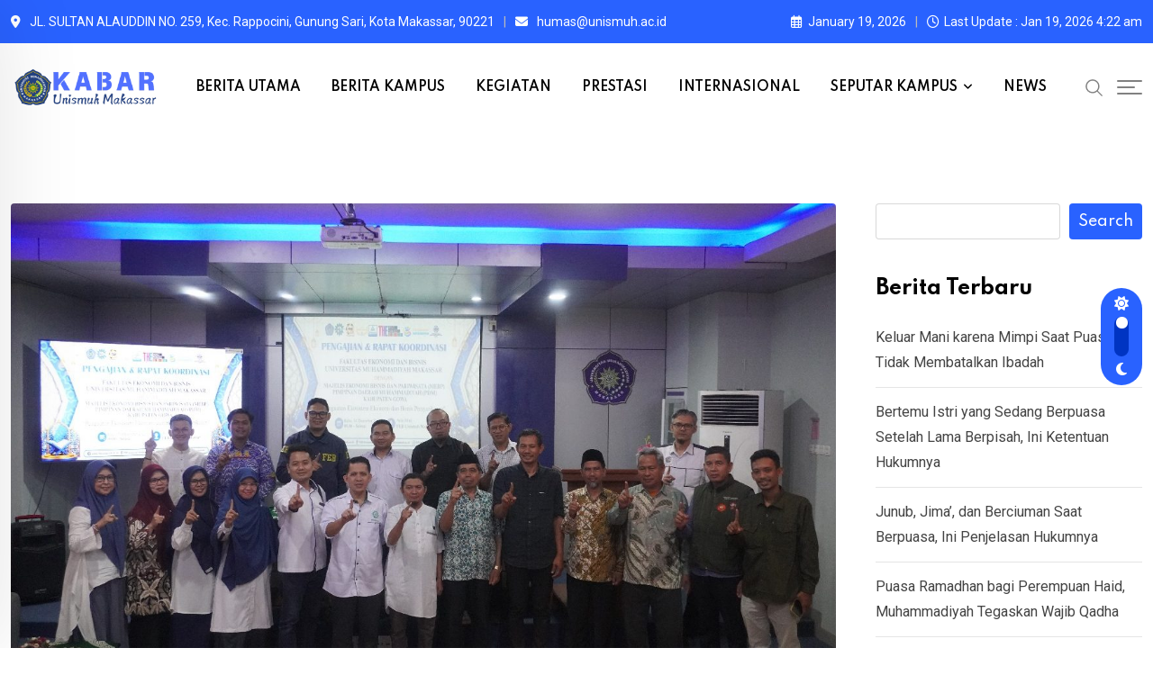

--- FILE ---
content_type: text/html; charset=UTF-8
request_url: https://news.unismuh.ac.id/tag/feb-unismuh/
body_size: 30964
content:
<!doctype html>
<html lang="en-US" data-theme="light-mode">
<head>
    <!-- Google Tag Manager -->
<script>(function(w,d,s,l,i){w[l]=w[l]||[];w[l].push({'gtm.start':
new Date().getTime(),event:'gtm.js'});var f=d.getElementsByTagName(s)[0],
j=d.createElement(s),dl=l!='dataLayer'?'&l='+l:'';j.async=true;j.src=
'https://www.googletagmanager.com/gtm.js?id='+i+dl;f.parentNode.insertBefore(j,f);
})(window,document,'script','dataLayer','GTM-KTDM8TFT');</script>
<!-- End Google Tag Manager -->
	<meta charset="UTF-8">
	<meta name="viewport" content="width=device-width, initial-scale=1.0">
	<link rel="profile" href="https://gmpg.org/xfn/11" />
	<meta name='robots' content='index, follow, max-image-preview:large, max-snippet:-1, max-video-preview:-1' />
	<style>img:is([sizes="auto" i], [sizes^="auto," i]) { contain-intrinsic-size: 3000px 1500px }</style>
	<noscript><style>#preloader{display:none;}</style></noscript>
	<!-- This site is optimized with the Yoast SEO plugin v25.5 - https://yoast.com/wordpress/plugins/seo/ -->
	<title>FEB UNISMUH Archives - Berita Unismuh Makassar</title>
	<link rel="canonical" href="https://news.unismuh.ac.id/tag/feb-unismuh/" />
	<link rel="next" href="https://news.unismuh.ac.id/tag/feb-unismuh/page/2/" />
	<meta property="og:locale" content="en_US" />
	<meta property="og:type" content="article" />
	<meta property="og:title" content="FEB UNISMUH Archives - Berita Unismuh Makassar" />
	<meta property="og:url" content="https://news.unismuh.ac.id/tag/feb-unismuh/" />
	<meta property="og:site_name" content="Berita Unismuh Makassar" />
	<meta name="twitter:card" content="summary_large_image" />
	<script type="application/ld+json" class="yoast-schema-graph">{"@context":"https://schema.org","@graph":[{"@type":"CollectionPage","@id":"https://news.unismuh.ac.id/tag/feb-unismuh/","url":"https://news.unismuh.ac.id/tag/feb-unismuh/","name":"FEB UNISMUH Archives - Berita Unismuh Makassar","isPartOf":{"@id":"https://news.unismuh.ac.id/#website"},"primaryImageOfPage":{"@id":"https://news.unismuh.ac.id/tag/feb-unismuh/#primaryimage"},"image":{"@id":"https://news.unismuh.ac.id/tag/feb-unismuh/#primaryimage"},"thumbnailUrl":"https://news.unismuh.ac.id/wp-content/uploads/2025/12/IMG-20251226-WA0037.jpg","breadcrumb":{"@id":"https://news.unismuh.ac.id/tag/feb-unismuh/#breadcrumb"},"inLanguage":"en-US"},{"@type":"ImageObject","inLanguage":"en-US","@id":"https://news.unismuh.ac.id/tag/feb-unismuh/#primaryimage","url":"https://news.unismuh.ac.id/wp-content/uploads/2025/12/IMG-20251226-WA0037.jpg","contentUrl":"https://news.unismuh.ac.id/wp-content/uploads/2025/12/IMG-20251226-WA0037.jpg","width":1280,"height":853},{"@type":"BreadcrumbList","@id":"https://news.unismuh.ac.id/tag/feb-unismuh/#breadcrumb","itemListElement":[{"@type":"ListItem","position":1,"name":"Home","item":"https://news.unismuh.ac.id/"},{"@type":"ListItem","position":2,"name":"FEB UNISMUH"}]},{"@type":"WebSite","@id":"https://news.unismuh.ac.id/#website","url":"https://news.unismuh.ac.id/","name":"Berita Unismuh Makassar","description":"Berita Unismuh Makassar","publisher":{"@id":"https://news.unismuh.ac.id/#organization"},"potentialAction":[{"@type":"SearchAction","target":{"@type":"EntryPoint","urlTemplate":"https://news.unismuh.ac.id/?s={search_term_string}"},"query-input":{"@type":"PropertyValueSpecification","valueRequired":true,"valueName":"search_term_string"}}],"inLanguage":"en-US"},{"@type":"Organization","@id":"https://news.unismuh.ac.id/#organization","name":"Berita Unismuh Makassar","url":"https://news.unismuh.ac.id/","logo":{"@type":"ImageObject","inLanguage":"en-US","@id":"https://news.unismuh.ac.id/#/schema/logo/image/","url":"https://news.unismuh.ac.id/wp-content/uploads/2025/12/cropped-Logo_Universitas_Muhammadiyah_Makassar_Resmi.jpg","contentUrl":"https://news.unismuh.ac.id/wp-content/uploads/2025/12/cropped-Logo_Universitas_Muhammadiyah_Makassar_Resmi.jpg","width":512,"height":512,"caption":"Berita Unismuh Makassar"},"image":{"@id":"https://news.unismuh.ac.id/#/schema/logo/image/"},"sameAs":["https://www.facebook.com/official.unismuh/?locale=id_ID"]}]}</script>
	<!-- / Yoast SEO plugin. -->


<link rel='dns-prefetch' href='//fonts.googleapis.com' />
<link rel="alternate" type="application/rss+xml" title="Berita Unismuh Makassar &raquo; Feed" href="https://news.unismuh.ac.id/feed/" />
<link rel="alternate" type="application/rss+xml" title="Berita Unismuh Makassar &raquo; Comments Feed" href="https://news.unismuh.ac.id/comments/feed/" />
<link rel="alternate" type="application/rss+xml" title="Berita Unismuh Makassar &raquo; FEB UNISMUH Tag Feed" href="https://news.unismuh.ac.id/tag/feb-unismuh/feed/" />
		<!-- This site uses the Google Analytics by MonsterInsights plugin v9.6.1 - Using Analytics tracking - https://www.monsterinsights.com/ -->
							<script src="//www.googletagmanager.com/gtag/js?id=G-STD25HT543"  data-cfasync="false" data-wpfc-render="false" type="text/javascript" async></script>
			<script data-cfasync="false" data-wpfc-render="false" type="text/javascript">
				var mi_version = '9.6.1';
				var mi_track_user = true;
				var mi_no_track_reason = '';
								var MonsterInsightsDefaultLocations = {"page_location":"https:\/\/news.unismuh.ac.id\/tag\/feb-unismuh\/"};
								if ( typeof MonsterInsightsPrivacyGuardFilter === 'function' ) {
					var MonsterInsightsLocations = (typeof MonsterInsightsExcludeQuery === 'object') ? MonsterInsightsPrivacyGuardFilter( MonsterInsightsExcludeQuery ) : MonsterInsightsPrivacyGuardFilter( MonsterInsightsDefaultLocations );
				} else {
					var MonsterInsightsLocations = (typeof MonsterInsightsExcludeQuery === 'object') ? MonsterInsightsExcludeQuery : MonsterInsightsDefaultLocations;
				}

								var disableStrs = [
										'ga-disable-G-STD25HT543',
									];

				/* Function to detect opted out users */
				function __gtagTrackerIsOptedOut() {
					for (var index = 0; index < disableStrs.length; index++) {
						if (document.cookie.indexOf(disableStrs[index] + '=true') > -1) {
							return true;
						}
					}

					return false;
				}

				/* Disable tracking if the opt-out cookie exists. */
				if (__gtagTrackerIsOptedOut()) {
					for (var index = 0; index < disableStrs.length; index++) {
						window[disableStrs[index]] = true;
					}
				}

				/* Opt-out function */
				function __gtagTrackerOptout() {
					for (var index = 0; index < disableStrs.length; index++) {
						document.cookie = disableStrs[index] + '=true; expires=Thu, 31 Dec 2099 23:59:59 UTC; path=/';
						window[disableStrs[index]] = true;
					}
				}

				if ('undefined' === typeof gaOptout) {
					function gaOptout() {
						__gtagTrackerOptout();
					}
				}
								window.dataLayer = window.dataLayer || [];

				window.MonsterInsightsDualTracker = {
					helpers: {},
					trackers: {},
				};
				if (mi_track_user) {
					function __gtagDataLayer() {
						dataLayer.push(arguments);
					}

					function __gtagTracker(type, name, parameters) {
						if (!parameters) {
							parameters = {};
						}

						if (parameters.send_to) {
							__gtagDataLayer.apply(null, arguments);
							return;
						}

						if (type === 'event') {
														parameters.send_to = monsterinsights_frontend.v4_id;
							var hookName = name;
							if (typeof parameters['event_category'] !== 'undefined') {
								hookName = parameters['event_category'] + ':' + name;
							}

							if (typeof MonsterInsightsDualTracker.trackers[hookName] !== 'undefined') {
								MonsterInsightsDualTracker.trackers[hookName](parameters);
							} else {
								__gtagDataLayer('event', name, parameters);
							}
							
						} else {
							__gtagDataLayer.apply(null, arguments);
						}
					}

					__gtagTracker('js', new Date());
					__gtagTracker('set', {
						'developer_id.dZGIzZG': true,
											});
					if ( MonsterInsightsLocations.page_location ) {
						__gtagTracker('set', MonsterInsightsLocations);
					}
										__gtagTracker('config', 'G-STD25HT543', {"forceSSL":"true","link_attribution":"true"} );
															window.gtag = __gtagTracker;										(function () {
						/* https://developers.google.com/analytics/devguides/collection/analyticsjs/ */
						/* ga and __gaTracker compatibility shim. */
						var noopfn = function () {
							return null;
						};
						var newtracker = function () {
							return new Tracker();
						};
						var Tracker = function () {
							return null;
						};
						var p = Tracker.prototype;
						p.get = noopfn;
						p.set = noopfn;
						p.send = function () {
							var args = Array.prototype.slice.call(arguments);
							args.unshift('send');
							__gaTracker.apply(null, args);
						};
						var __gaTracker = function () {
							var len = arguments.length;
							if (len === 0) {
								return;
							}
							var f = arguments[len - 1];
							if (typeof f !== 'object' || f === null || typeof f.hitCallback !== 'function') {
								if ('send' === arguments[0]) {
									var hitConverted, hitObject = false, action;
									if ('event' === arguments[1]) {
										if ('undefined' !== typeof arguments[3]) {
											hitObject = {
												'eventAction': arguments[3],
												'eventCategory': arguments[2],
												'eventLabel': arguments[4],
												'value': arguments[5] ? arguments[5] : 1,
											}
										}
									}
									if ('pageview' === arguments[1]) {
										if ('undefined' !== typeof arguments[2]) {
											hitObject = {
												'eventAction': 'page_view',
												'page_path': arguments[2],
											}
										}
									}
									if (typeof arguments[2] === 'object') {
										hitObject = arguments[2];
									}
									if (typeof arguments[5] === 'object') {
										Object.assign(hitObject, arguments[5]);
									}
									if ('undefined' !== typeof arguments[1].hitType) {
										hitObject = arguments[1];
										if ('pageview' === hitObject.hitType) {
											hitObject.eventAction = 'page_view';
										}
									}
									if (hitObject) {
										action = 'timing' === arguments[1].hitType ? 'timing_complete' : hitObject.eventAction;
										hitConverted = mapArgs(hitObject);
										__gtagTracker('event', action, hitConverted);
									}
								}
								return;
							}

							function mapArgs(args) {
								var arg, hit = {};
								var gaMap = {
									'eventCategory': 'event_category',
									'eventAction': 'event_action',
									'eventLabel': 'event_label',
									'eventValue': 'event_value',
									'nonInteraction': 'non_interaction',
									'timingCategory': 'event_category',
									'timingVar': 'name',
									'timingValue': 'value',
									'timingLabel': 'event_label',
									'page': 'page_path',
									'location': 'page_location',
									'title': 'page_title',
									'referrer' : 'page_referrer',
								};
								for (arg in args) {
																		if (!(!args.hasOwnProperty(arg) || !gaMap.hasOwnProperty(arg))) {
										hit[gaMap[arg]] = args[arg];
									} else {
										hit[arg] = args[arg];
									}
								}
								return hit;
							}

							try {
								f.hitCallback();
							} catch (ex) {
							}
						};
						__gaTracker.create = newtracker;
						__gaTracker.getByName = newtracker;
						__gaTracker.getAll = function () {
							return [];
						};
						__gaTracker.remove = noopfn;
						__gaTracker.loaded = true;
						window['__gaTracker'] = __gaTracker;
					})();
									} else {
										console.log("");
					(function () {
						function __gtagTracker() {
							return null;
						}

						window['__gtagTracker'] = __gtagTracker;
						window['gtag'] = __gtagTracker;
					})();
									}
			</script>
				<!-- / Google Analytics by MonsterInsights -->
		<script type="text/javascript">
/* <![CDATA[ */
window._wpemojiSettings = {"baseUrl":"https:\/\/s.w.org\/images\/core\/emoji\/15.1.0\/72x72\/","ext":".png","svgUrl":"https:\/\/s.w.org\/images\/core\/emoji\/15.1.0\/svg\/","svgExt":".svg","source":{"concatemoji":"https:\/\/news.unismuh.ac.id\/wp-includes\/js\/wp-emoji-release.min.js?ver=6.8.1"}};
/*! This file is auto-generated */
!function(i,n){var o,s,e;function c(e){try{var t={supportTests:e,timestamp:(new Date).valueOf()};sessionStorage.setItem(o,JSON.stringify(t))}catch(e){}}function p(e,t,n){e.clearRect(0,0,e.canvas.width,e.canvas.height),e.fillText(t,0,0);var t=new Uint32Array(e.getImageData(0,0,e.canvas.width,e.canvas.height).data),r=(e.clearRect(0,0,e.canvas.width,e.canvas.height),e.fillText(n,0,0),new Uint32Array(e.getImageData(0,0,e.canvas.width,e.canvas.height).data));return t.every(function(e,t){return e===r[t]})}function u(e,t,n){switch(t){case"flag":return n(e,"\ud83c\udff3\ufe0f\u200d\u26a7\ufe0f","\ud83c\udff3\ufe0f\u200b\u26a7\ufe0f")?!1:!n(e,"\ud83c\uddfa\ud83c\uddf3","\ud83c\uddfa\u200b\ud83c\uddf3")&&!n(e,"\ud83c\udff4\udb40\udc67\udb40\udc62\udb40\udc65\udb40\udc6e\udb40\udc67\udb40\udc7f","\ud83c\udff4\u200b\udb40\udc67\u200b\udb40\udc62\u200b\udb40\udc65\u200b\udb40\udc6e\u200b\udb40\udc67\u200b\udb40\udc7f");case"emoji":return!n(e,"\ud83d\udc26\u200d\ud83d\udd25","\ud83d\udc26\u200b\ud83d\udd25")}return!1}function f(e,t,n){var r="undefined"!=typeof WorkerGlobalScope&&self instanceof WorkerGlobalScope?new OffscreenCanvas(300,150):i.createElement("canvas"),a=r.getContext("2d",{willReadFrequently:!0}),o=(a.textBaseline="top",a.font="600 32px Arial",{});return e.forEach(function(e){o[e]=t(a,e,n)}),o}function t(e){var t=i.createElement("script");t.src=e,t.defer=!0,i.head.appendChild(t)}"undefined"!=typeof Promise&&(o="wpEmojiSettingsSupports",s=["flag","emoji"],n.supports={everything:!0,everythingExceptFlag:!0},e=new Promise(function(e){i.addEventListener("DOMContentLoaded",e,{once:!0})}),new Promise(function(t){var n=function(){try{var e=JSON.parse(sessionStorage.getItem(o));if("object"==typeof e&&"number"==typeof e.timestamp&&(new Date).valueOf()<e.timestamp+604800&&"object"==typeof e.supportTests)return e.supportTests}catch(e){}return null}();if(!n){if("undefined"!=typeof Worker&&"undefined"!=typeof OffscreenCanvas&&"undefined"!=typeof URL&&URL.createObjectURL&&"undefined"!=typeof Blob)try{var e="postMessage("+f.toString()+"("+[JSON.stringify(s),u.toString(),p.toString()].join(",")+"));",r=new Blob([e],{type:"text/javascript"}),a=new Worker(URL.createObjectURL(r),{name:"wpTestEmojiSupports"});return void(a.onmessage=function(e){c(n=e.data),a.terminate(),t(n)})}catch(e){}c(n=f(s,u,p))}t(n)}).then(function(e){for(var t in e)n.supports[t]=e[t],n.supports.everything=n.supports.everything&&n.supports[t],"flag"!==t&&(n.supports.everythingExceptFlag=n.supports.everythingExceptFlag&&n.supports[t]);n.supports.everythingExceptFlag=n.supports.everythingExceptFlag&&!n.supports.flag,n.DOMReady=!1,n.readyCallback=function(){n.DOMReady=!0}}).then(function(){return e}).then(function(){var e;n.supports.everything||(n.readyCallback(),(e=n.source||{}).concatemoji?t(e.concatemoji):e.wpemoji&&e.twemoji&&(t(e.twemoji),t(e.wpemoji)))}))}((window,document),window._wpemojiSettings);
/* ]]> */
</script>
<style id='wp-emoji-styles-inline-css' type='text/css'>

	img.wp-smiley, img.emoji {
		display: inline !important;
		border: none !important;
		box-shadow: none !important;
		height: 1em !important;
		width: 1em !important;
		margin: 0 0.07em !important;
		vertical-align: -0.1em !important;
		background: none !important;
		padding: 0 !important;
	}
</style>
<link rel='stylesheet' id='wp-block-library-css' href='https://news.unismuh.ac.id/wp-includes/css/dist/block-library/style.min.css?ver=6.8.1' type='text/css' media='all' />
<style id='wp-block-library-theme-inline-css' type='text/css'>
.wp-block-audio :where(figcaption){color:#555;font-size:13px;text-align:center}.is-dark-theme .wp-block-audio :where(figcaption){color:#ffffffa6}.wp-block-audio{margin:0 0 1em}.wp-block-code{border:1px solid #ccc;border-radius:4px;font-family:Menlo,Consolas,monaco,monospace;padding:.8em 1em}.wp-block-embed :where(figcaption){color:#555;font-size:13px;text-align:center}.is-dark-theme .wp-block-embed :where(figcaption){color:#ffffffa6}.wp-block-embed{margin:0 0 1em}.blocks-gallery-caption{color:#555;font-size:13px;text-align:center}.is-dark-theme .blocks-gallery-caption{color:#ffffffa6}:root :where(.wp-block-image figcaption){color:#555;font-size:13px;text-align:center}.is-dark-theme :root :where(.wp-block-image figcaption){color:#ffffffa6}.wp-block-image{margin:0 0 1em}.wp-block-pullquote{border-bottom:4px solid;border-top:4px solid;color:currentColor;margin-bottom:1.75em}.wp-block-pullquote cite,.wp-block-pullquote footer,.wp-block-pullquote__citation{color:currentColor;font-size:.8125em;font-style:normal;text-transform:uppercase}.wp-block-quote{border-left:.25em solid;margin:0 0 1.75em;padding-left:1em}.wp-block-quote cite,.wp-block-quote footer{color:currentColor;font-size:.8125em;font-style:normal;position:relative}.wp-block-quote:where(.has-text-align-right){border-left:none;border-right:.25em solid;padding-left:0;padding-right:1em}.wp-block-quote:where(.has-text-align-center){border:none;padding-left:0}.wp-block-quote.is-large,.wp-block-quote.is-style-large,.wp-block-quote:where(.is-style-plain){border:none}.wp-block-search .wp-block-search__label{font-weight:700}.wp-block-search__button{border:1px solid #ccc;padding:.375em .625em}:where(.wp-block-group.has-background){padding:1.25em 2.375em}.wp-block-separator.has-css-opacity{opacity:.4}.wp-block-separator{border:none;border-bottom:2px solid;margin-left:auto;margin-right:auto}.wp-block-separator.has-alpha-channel-opacity{opacity:1}.wp-block-separator:not(.is-style-wide):not(.is-style-dots){width:100px}.wp-block-separator.has-background:not(.is-style-dots){border-bottom:none;height:1px}.wp-block-separator.has-background:not(.is-style-wide):not(.is-style-dots){height:2px}.wp-block-table{margin:0 0 1em}.wp-block-table td,.wp-block-table th{word-break:normal}.wp-block-table :where(figcaption){color:#555;font-size:13px;text-align:center}.is-dark-theme .wp-block-table :where(figcaption){color:#ffffffa6}.wp-block-video :where(figcaption){color:#555;font-size:13px;text-align:center}.is-dark-theme .wp-block-video :where(figcaption){color:#ffffffa6}.wp-block-video{margin:0 0 1em}:root :where(.wp-block-template-part.has-background){margin-bottom:0;margin-top:0;padding:1.25em 2.375em}
</style>
<style id='classic-theme-styles-inline-css' type='text/css'>
/*! This file is auto-generated */
.wp-block-button__link{color:#fff;background-color:#32373c;border-radius:9999px;box-shadow:none;text-decoration:none;padding:calc(.667em + 2px) calc(1.333em + 2px);font-size:1.125em}.wp-block-file__button{background:#32373c;color:#fff;text-decoration:none}
</style>
<style id='global-styles-inline-css' type='text/css'>
:root{--wp--preset--aspect-ratio--square: 1;--wp--preset--aspect-ratio--4-3: 4/3;--wp--preset--aspect-ratio--3-4: 3/4;--wp--preset--aspect-ratio--3-2: 3/2;--wp--preset--aspect-ratio--2-3: 2/3;--wp--preset--aspect-ratio--16-9: 16/9;--wp--preset--aspect-ratio--9-16: 9/16;--wp--preset--color--black: #000000;--wp--preset--color--cyan-bluish-gray: #abb8c3;--wp--preset--color--white: #ffffff;--wp--preset--color--pale-pink: #f78da7;--wp--preset--color--vivid-red: #cf2e2e;--wp--preset--color--luminous-vivid-orange: #ff6900;--wp--preset--color--luminous-vivid-amber: #fcb900;--wp--preset--color--light-green-cyan: #7bdcb5;--wp--preset--color--vivid-green-cyan: #00d084;--wp--preset--color--pale-cyan-blue: #8ed1fc;--wp--preset--color--vivid-cyan-blue: #0693e3;--wp--preset--color--vivid-purple: #9b51e0;--wp--preset--color--neeon-primary: #2962ff;--wp--preset--color--neeon-secondary: #0034c2;--wp--preset--color--neeon-button-dark-gray: #333333;--wp--preset--color--neeon-button-light-gray: #a5a6aa;--wp--preset--color--neeon-button-white: #ffffff;--wp--preset--gradient--vivid-cyan-blue-to-vivid-purple: linear-gradient(135deg,rgba(6,147,227,1) 0%,rgb(155,81,224) 100%);--wp--preset--gradient--light-green-cyan-to-vivid-green-cyan: linear-gradient(135deg,rgb(122,220,180) 0%,rgb(0,208,130) 100%);--wp--preset--gradient--luminous-vivid-amber-to-luminous-vivid-orange: linear-gradient(135deg,rgba(252,185,0,1) 0%,rgba(255,105,0,1) 100%);--wp--preset--gradient--luminous-vivid-orange-to-vivid-red: linear-gradient(135deg,rgba(255,105,0,1) 0%,rgb(207,46,46) 100%);--wp--preset--gradient--very-light-gray-to-cyan-bluish-gray: linear-gradient(135deg,rgb(238,238,238) 0%,rgb(169,184,195) 100%);--wp--preset--gradient--cool-to-warm-spectrum: linear-gradient(135deg,rgb(74,234,220) 0%,rgb(151,120,209) 20%,rgb(207,42,186) 40%,rgb(238,44,130) 60%,rgb(251,105,98) 80%,rgb(254,248,76) 100%);--wp--preset--gradient--blush-light-purple: linear-gradient(135deg,rgb(255,206,236) 0%,rgb(152,150,240) 100%);--wp--preset--gradient--blush-bordeaux: linear-gradient(135deg,rgb(254,205,165) 0%,rgb(254,45,45) 50%,rgb(107,0,62) 100%);--wp--preset--gradient--luminous-dusk: linear-gradient(135deg,rgb(255,203,112) 0%,rgb(199,81,192) 50%,rgb(65,88,208) 100%);--wp--preset--gradient--pale-ocean: linear-gradient(135deg,rgb(255,245,203) 0%,rgb(182,227,212) 50%,rgb(51,167,181) 100%);--wp--preset--gradient--electric-grass: linear-gradient(135deg,rgb(202,248,128) 0%,rgb(113,206,126) 100%);--wp--preset--gradient--midnight: linear-gradient(135deg,rgb(2,3,129) 0%,rgb(40,116,252) 100%);--wp--preset--gradient--neeon-gradient-color: linear-gradient(135deg, rgba(255, 0, 0, 1) 0%, rgba(252, 75, 51, 1) 100%);--wp--preset--font-size--small: 12px;--wp--preset--font-size--medium: 20px;--wp--preset--font-size--large: 36px;--wp--preset--font-size--x-large: 42px;--wp--preset--font-size--normal: 16px;--wp--preset--font-size--huge: 50px;--wp--preset--spacing--20: 0.44rem;--wp--preset--spacing--30: 0.67rem;--wp--preset--spacing--40: 1rem;--wp--preset--spacing--50: 1.5rem;--wp--preset--spacing--60: 2.25rem;--wp--preset--spacing--70: 3.38rem;--wp--preset--spacing--80: 5.06rem;--wp--preset--shadow--natural: 6px 6px 9px rgba(0, 0, 0, 0.2);--wp--preset--shadow--deep: 12px 12px 50px rgba(0, 0, 0, 0.4);--wp--preset--shadow--sharp: 6px 6px 0px rgba(0, 0, 0, 0.2);--wp--preset--shadow--outlined: 6px 6px 0px -3px rgba(255, 255, 255, 1), 6px 6px rgba(0, 0, 0, 1);--wp--preset--shadow--crisp: 6px 6px 0px rgba(0, 0, 0, 1);}:where(.is-layout-flex){gap: 0.5em;}:where(.is-layout-grid){gap: 0.5em;}body .is-layout-flex{display: flex;}.is-layout-flex{flex-wrap: wrap;align-items: center;}.is-layout-flex > :is(*, div){margin: 0;}body .is-layout-grid{display: grid;}.is-layout-grid > :is(*, div){margin: 0;}:where(.wp-block-columns.is-layout-flex){gap: 2em;}:where(.wp-block-columns.is-layout-grid){gap: 2em;}:where(.wp-block-post-template.is-layout-flex){gap: 1.25em;}:where(.wp-block-post-template.is-layout-grid){gap: 1.25em;}.has-black-color{color: var(--wp--preset--color--black) !important;}.has-cyan-bluish-gray-color{color: var(--wp--preset--color--cyan-bluish-gray) !important;}.has-white-color{color: var(--wp--preset--color--white) !important;}.has-pale-pink-color{color: var(--wp--preset--color--pale-pink) !important;}.has-vivid-red-color{color: var(--wp--preset--color--vivid-red) !important;}.has-luminous-vivid-orange-color{color: var(--wp--preset--color--luminous-vivid-orange) !important;}.has-luminous-vivid-amber-color{color: var(--wp--preset--color--luminous-vivid-amber) !important;}.has-light-green-cyan-color{color: var(--wp--preset--color--light-green-cyan) !important;}.has-vivid-green-cyan-color{color: var(--wp--preset--color--vivid-green-cyan) !important;}.has-pale-cyan-blue-color{color: var(--wp--preset--color--pale-cyan-blue) !important;}.has-vivid-cyan-blue-color{color: var(--wp--preset--color--vivid-cyan-blue) !important;}.has-vivid-purple-color{color: var(--wp--preset--color--vivid-purple) !important;}.has-black-background-color{background-color: var(--wp--preset--color--black) !important;}.has-cyan-bluish-gray-background-color{background-color: var(--wp--preset--color--cyan-bluish-gray) !important;}.has-white-background-color{background-color: var(--wp--preset--color--white) !important;}.has-pale-pink-background-color{background-color: var(--wp--preset--color--pale-pink) !important;}.has-vivid-red-background-color{background-color: var(--wp--preset--color--vivid-red) !important;}.has-luminous-vivid-orange-background-color{background-color: var(--wp--preset--color--luminous-vivid-orange) !important;}.has-luminous-vivid-amber-background-color{background-color: var(--wp--preset--color--luminous-vivid-amber) !important;}.has-light-green-cyan-background-color{background-color: var(--wp--preset--color--light-green-cyan) !important;}.has-vivid-green-cyan-background-color{background-color: var(--wp--preset--color--vivid-green-cyan) !important;}.has-pale-cyan-blue-background-color{background-color: var(--wp--preset--color--pale-cyan-blue) !important;}.has-vivid-cyan-blue-background-color{background-color: var(--wp--preset--color--vivid-cyan-blue) !important;}.has-vivid-purple-background-color{background-color: var(--wp--preset--color--vivid-purple) !important;}.has-black-border-color{border-color: var(--wp--preset--color--black) !important;}.has-cyan-bluish-gray-border-color{border-color: var(--wp--preset--color--cyan-bluish-gray) !important;}.has-white-border-color{border-color: var(--wp--preset--color--white) !important;}.has-pale-pink-border-color{border-color: var(--wp--preset--color--pale-pink) !important;}.has-vivid-red-border-color{border-color: var(--wp--preset--color--vivid-red) !important;}.has-luminous-vivid-orange-border-color{border-color: var(--wp--preset--color--luminous-vivid-orange) !important;}.has-luminous-vivid-amber-border-color{border-color: var(--wp--preset--color--luminous-vivid-amber) !important;}.has-light-green-cyan-border-color{border-color: var(--wp--preset--color--light-green-cyan) !important;}.has-vivid-green-cyan-border-color{border-color: var(--wp--preset--color--vivid-green-cyan) !important;}.has-pale-cyan-blue-border-color{border-color: var(--wp--preset--color--pale-cyan-blue) !important;}.has-vivid-cyan-blue-border-color{border-color: var(--wp--preset--color--vivid-cyan-blue) !important;}.has-vivid-purple-border-color{border-color: var(--wp--preset--color--vivid-purple) !important;}.has-vivid-cyan-blue-to-vivid-purple-gradient-background{background: var(--wp--preset--gradient--vivid-cyan-blue-to-vivid-purple) !important;}.has-light-green-cyan-to-vivid-green-cyan-gradient-background{background: var(--wp--preset--gradient--light-green-cyan-to-vivid-green-cyan) !important;}.has-luminous-vivid-amber-to-luminous-vivid-orange-gradient-background{background: var(--wp--preset--gradient--luminous-vivid-amber-to-luminous-vivid-orange) !important;}.has-luminous-vivid-orange-to-vivid-red-gradient-background{background: var(--wp--preset--gradient--luminous-vivid-orange-to-vivid-red) !important;}.has-very-light-gray-to-cyan-bluish-gray-gradient-background{background: var(--wp--preset--gradient--very-light-gray-to-cyan-bluish-gray) !important;}.has-cool-to-warm-spectrum-gradient-background{background: var(--wp--preset--gradient--cool-to-warm-spectrum) !important;}.has-blush-light-purple-gradient-background{background: var(--wp--preset--gradient--blush-light-purple) !important;}.has-blush-bordeaux-gradient-background{background: var(--wp--preset--gradient--blush-bordeaux) !important;}.has-luminous-dusk-gradient-background{background: var(--wp--preset--gradient--luminous-dusk) !important;}.has-pale-ocean-gradient-background{background: var(--wp--preset--gradient--pale-ocean) !important;}.has-electric-grass-gradient-background{background: var(--wp--preset--gradient--electric-grass) !important;}.has-midnight-gradient-background{background: var(--wp--preset--gradient--midnight) !important;}.has-small-font-size{font-size: var(--wp--preset--font-size--small) !important;}.has-medium-font-size{font-size: var(--wp--preset--font-size--medium) !important;}.has-large-font-size{font-size: var(--wp--preset--font-size--large) !important;}.has-x-large-font-size{font-size: var(--wp--preset--font-size--x-large) !important;}
:where(.wp-block-post-template.is-layout-flex){gap: 1.25em;}:where(.wp-block-post-template.is-layout-grid){gap: 1.25em;}
:where(.wp-block-columns.is-layout-flex){gap: 2em;}:where(.wp-block-columns.is-layout-grid){gap: 2em;}
:root :where(.wp-block-pullquote){font-size: 1.5em;line-height: 1.6;}
</style>
<link rel='stylesheet' id='xs-front-style-css' href='https://news.unismuh.ac.id/wp-content/plugins/wp-social/assets/css/frontend.css?ver=3.1.2' type='text/css' media='all' />
<link rel='stylesheet' id='xs_login_font_login_css-css' href='https://news.unismuh.ac.id/wp-content/plugins/wp-social/assets/css/font-icon.css?ver=3.1.2' type='text/css' media='all' />
<link rel='stylesheet' id='neeon-gfonts-css' href='//fonts.googleapis.com/css?family=Roboto%3A500%2C700%2C400%7CSpartan%3A400%2C500%2C600%2C700%2C600&#038;display=fallback&#038;ver=3.0.7' type='text/css' media='all' />
<link rel='stylesheet' id='bootstrap-css' href='https://news.unismuh.ac.id/wp-content/themes/neeon/assets/css/bootstrap.min.css?ver=3.0.7' type='text/css' media='all' />
<link rel='stylesheet' id='flaticon-neeon-css' href='https://news.unismuh.ac.id/wp-content/themes/neeon/assets/fonts/flaticon-neeon/flaticon.css?ver=3.0.7' type='text/css' media='all' />
<link rel='stylesheet' id='magnific-popup-css' href='https://news.unismuh.ac.id/wp-content/themes/neeon/assets/css/magnific-popup.css?ver=3.0.7' type='text/css' media='all' />
<link rel='stylesheet' id='font-awesome-css' href='https://news.unismuh.ac.id/wp-content/themes/neeon/assets/css/font-awesome.min.css?ver=3.0.7' type='text/css' media='all' />
<link rel='stylesheet' id='animate-css' href='https://news.unismuh.ac.id/wp-content/themes/neeon/assets/css/animate.min.css?ver=3.0.7' type='text/css' media='all' />
<link rel='stylesheet' id='neeon-default-css' href='https://news.unismuh.ac.id/wp-content/themes/neeon/assets/css/default.css?ver=3.0.7' type='text/css' media='all' />
<link rel='stylesheet' id='neeon-elementor-css' href='https://news.unismuh.ac.id/wp-content/themes/neeon/assets/css/elementor.css?ver=3.0.7' type='text/css' media='all' />
<link rel='stylesheet' id='neeon-style-css' href='https://news.unismuh.ac.id/wp-content/themes/neeon/assets/css/style.css?ver=3.0.7' type='text/css' media='all' />
<style id='neeon-style-inline-css' type='text/css'>
	
	.entry-banner {
					background-color: #f7f7f7;
			}

	.content-area {
		padding-top: 80px; 
		padding-bottom: 80px;
	}

		#page .content-area {
		background-image: url(  );
		background-color: #ffffff;
	}
	
	.error-page-area {		 
		background-color: #ffffff;
	}
	
	
</style>
<style id='neeon-dynamic-inline-css' type='text/css'>
@media ( min-width:1400px ) { .container {  max-width: 1320px; } } a { color: #2962ff; } .primary-color { color: #2962ff; } .secondary-color { color: #0034c2; } #preloader { background-color: #ffffff; } .loader .cssload-inner.cssload-one, .loader .cssload-inner.cssload-two, .loader .cssload-inner.cssload-three { border-color: #2962ff; } .scroll-wrap:after { color: #2962ff; } .scroll-wrap svg.scroll-circle path {   stroke: #2962ff; } .site-header .site-branding a, .mean-container .mean-bar .mobile-logo, .additional-menu-area .sidenav .additional-logo a { color: #2962ff; } body { color: #6c6f72; font-family: 'Roboto', sans-serif !important; font-size: 16px; line-height: 28px; font-weight : normal; font-style: normal; } h1,h2,h3,h4,h5,h6 { font-family: 'Spartan', sans-serif; font-weight : 700; } h1 { font-size: 36px; line-height: 40px; font-style: normal; } h2 { font-size: 28.44px; line-height: 32px; font-style: normal; } h3 { font-size: 22.63px; line-height: 33px; font-style: normal; } h4 { font-size: 20.25px; line-height: 30px; font-style: normal; } h5 { font-size: 18px; line-height: 28px; font-style: normal; } h6 { font-size: 16px; line-height: 26px; font-style: normal; } .topbar-style-1 .header-top-bar { background-color: #292929; color: #e0e0e0; } .ticker-title { color: #e0e0e0; } .topbar-style-1 .tophead-social li a i, .topbar-style-1 .header-top-bar .social-label, .topbar-style-1 .header-top-bar a { color: #e0e0e0; } .topbar-style-1 .header-top-bar i, .topbar-style-1 .header-top-bar a:hover, .topbar-style-1 .tophead-social li a:hover i { color: #ffffff; } .topbar-style-2 .header-top-bar { background-color: #2962ff; color: #ffffff; } .topbar-style-2 .header-top-bar a { color: #ffffff; } .topbar-style-2 .tophead-left i, .topbar-style-2 .tophead-right i { color: #ffffff; } .topbar-style-3 .header-top-bar { background-color: #f7f7f7; color: #818181; } .topbar-style-3 .header-top-bar .social-label { color: #818181; } .topbar-style-3 .header-top-bar a { color: #818181; } .topbar-style-3 .tophead-left i, .topbar-style-3 .tophead-right i { color: #818181; } .topbar-style-4 .header-top-bar { background-color: #292929; color: #c7c3c3; } .topbar-style-4 .header-top-bar .social-label { color: #c7c3c3; } .topbar-style-4 .header-top-bar a { color: #c7c3c3; } .topbar-style-4 .tophead-left i, .topbar-style-4 .tophead-right i { color: #ffffff; } .topbar-style-5 .header-top-bar { background-color: #ffffff; } .topbar-style-5 .header-top-bar .social-label { color: #adadad; } .topbar-style-5 .tophead-right .search-icon a, .topbar-style-5 .tophead-social li a { color: #7a7a7a; } .topbar-style-5 .tophead-right .search-icon a:hover, .topbar-style-5 .tophead-social li a:hover { color: #2962ff; } .site-header .main-navigation nav ul li a { font-family: 'Spartan', sans-serif; font-size: 14px; line-height: 22px; font-weight : 600; color: #000000; font-style: normal; } .site-header .main-navigation ul li ul li a { font-family: 'Spartan', sans-serif; font-size: 13px; line-height: 22px; font-weight : 500; color: #656567; font-style: normal; } .mean-container .mean-nav ul li a { font-family: 'Spartan', sans-serif; font-size: 13px; line-height: 22px; font-weight : 600; font-style: normal; } .rt-topbar-menu .menu li a { font-family: 'Spartan', sans-serif; font-size: 14px; line-height: 22px; color: #c7c3c3; font-style: normal; } .header-area, .header-style-9 .rt-sticky {  background-color: #ffffff !important; } .site-header .main-navigation ul.menu > li > a:hover { color: #2962ff; } .site-header .main-navigation ul.menu li.current-menu-item > a, .site-header .main-navigation ul.menu > li.current > a { color: #2962ff; } .site-header .main-navigation ul.menu li.current-menu-ancestor > a { color: #2962ff; } .header-style-1 .site-header .rt-sticky-menu .main-navigation nav > ul > li > a, .header-style-2 .site-header .rt-sticky-menu .main-navigation nav > ul > li > a, .header-style-3 .site-header .rt-sticky-menu .main-navigation nav > ul > li > a, .header-style-4 .site-header .rt-sticky-menu .main-navigation nav > ul > li > a { color: #000000; } .header-style-1 .site-header .rt-sticky-menu .main-navigation nav > ul > li > a:hover, .header-style-2 .site-header .rt-sticky-menu .main-navigation nav > ul > li > a:hover, .header-style-3 .site-header .rt-sticky-menu .main-navigation nav > ul > li > a:hover, .header-style-4 .site-header .rt-sticky-menu .main-navigation nav > ul > li > a:hover { color: #2962ff; } .site-header .main-navigation nav ul li a.active { color: #2962ff; } .site-header .main-navigation nav > ul > li > a::before { background-color: #2962ff; } .header-style-1 .site-header .main-navigation ul.menu > li.current > a:hover, .header-style-1 .site-header .main-navigation ul.menu > li.current-menu-item > a:hover, .header-style-1 .site-header .main-navigation ul li a.active, .header-style-1 .site-header .main-navigation ul.menu > li.current-menu-item > a, .header-style-1 .site-header .main-navigation ul.menu > li.current > a { color: #2962ff; } .info-menu-bar .cart-icon-area .cart-icon-num, .header-search-field .search-form .search-button:hover { background-color: #2962ff; } .additional-menu-area .sidenav-social span a:hover { background-color: #2962ff; } .additional-menu-area .sidenav ul li a:hover { color: #2962ff; } .rt-slide-nav .offscreen-navigation li.current-menu-item > a, .rt-slide-nav .offscreen-navigation li.current-menu-parent > a, .rt-slide-nav .offscreen-navigation ul li > span.open:after { color: #2962ff; } .rt-slide-nav .offscreen-navigation ul li > a:hover:before { background-color: #2962ff; } .site-header .main-navigation ul li ul { background-color: #ffffff; } .site-header .main-navigation ul.menu li ul.sub-menu li a:hover { color: #2962ff; } .site-header .main-navigation ul li ul.sub-menu li:hover > a:before { background-color: #2962ff; } .site-header .main-navigation ul li ul.sub-menu li.menu-item-has-children:hover:before { color: #2962ff; } .site-header .main-navigation ul li ul li:hover { background-color: #ffffff; } .site-header .main-navigation ul li.mega-menu > ul.sub-menu { background-color: #ffffff} .site-header .main-navigation ul li.mega-menu > ul.sub-menu li:before { color: #2962ff; } .site-header .main-navigation ul li ul.sub-menu li.menu-item-has-children:before { color: #656567; } .mean-container a.meanmenu-reveal, .mean-container .mean-nav ul li a.mean-expand { color: #2962ff; } .mean-container a.meanmenu-reveal span { background-color: #2962ff; } .mean-container .mean-nav ul li a:hover, .mean-container .mean-nav > ul > li.current-menu-item > a { color: #2962ff; } .mean-container .mean-nav ul li.current_page_item > a, .mean-container .mean-nav ul li.current-menu-item > a, .mean-container .mean-nav ul li.current-menu-parent > a { color: #2962ff; } .cart-area .cart-trigger-icon > span { background-color: #2962ff; } .site-header .search-box .search-text { border-color: #2962ff; } .header-style-1 .site-header .header-top .icon-left, .header-style-1 .site-header .header-top .info-text a:hover { color: #2962ff; } .header-style-2 .header-icon-area .header-search-box a:hover i { background-color: #2962ff; } .header-style-3 .site-header .info-wrap .info i { color: #2962ff; } .header-style-5 .site-header .main-navigation > nav > ul > li > a { color: #ffffff; } .header-style-13 .header-social li a:hover, .header-style-6 .header-search-six .search-form button:hover, .header-style-8 .header-search-six .search-form button:hover, .header-style-10 .header-search-six .search-form button:hover { color: #2962ff; } .header-style-7 .site-header .main-navigation > nav > ul > li > a, .header-style-9 .site-header .main-navigation > nav > ul > li > a, .header-style-12 .site-header .main-navigation > nav > ul > li > a { color: #ffffff; } .header-social li a:hover, .cart-area .cart-trigger-icon:hover, .header-icon-area .search-icon a:hover, .header-icon-area .user-icon-area a:hover, .menu-user .user-icon-area a:hover { color: #2962ff; } .mobile-top-bar .mobile-social li a:hover, .additional-menu-area .sidenav .closebtn { background-color: #2962ff; } .mobile-top-bar .mobile-top .icon-left, .mobile-top-bar .mobile-top .info-text a:hover, .additional-menu-area .sidenav-address span a:hover, .additional-menu-area .sidenav-address span i { color: #2962ff; } .header__switch {   background: #2962ff; } .header__switch__main {   background: #0034c2; } .breadcrumb-area .entry-breadcrumb span a, .breadcrumb-trail ul.trail-items li a { color: #646464; } .breadcrumb-area .entry-breadcrumb span a:hover, .breadcrumb-trail ul.trail-items li a:hover { color: #2962ff; } .breadcrumb-trail ul.trail-items li, .entry-banner .entry-breadcrumb .delimiter, .entry-banner .entry-breadcrumb .dvdr { color: #646464; } .breadcrumb-area .entry-breadcrumb .current-item { color: #2962ff; } .entry-banner:after {   background: rgba(247, 247, 247, 0.1); } .entry-banner .entry-banner-content { padding-top: 30px; padding-bottom: 30px; } .footer-area .widgettitle { color: #ffffff; } .footer-top-area .widget a, .footer-area .footer-social li a, .footer-top-area .widget ul.menu li a:before, .footer-top-area .widget_archive li a:before, .footer-top-area ul li.recentcomments a:before, .footer-top-area ul li.recentcomments span a:before, .footer-top-area .widget_categories li a:before, .footer-top-area .widget_pages li a:before, .footer-top-area .widget_meta li a:before, .footer-top-area .widget_recent_entries ul li a:before, .footer-top-area .post-box-style .post-content .entry-title a { color: #d0d0d0; } .footer-top-area .widget a:hover, .footer-top-area .widget a:active, .footer-top-area ul li a:hover i, .footer-top-area .widget ul.menu li a:hover:before, .footer-top-area .widget_archive li a:hover:before, .footer-top-area .widget_categories li a:hover:before, .footer-top-area .widget_pages li a:hover:before, .footer-top-area .widget_meta li a:hover:before, .footer-top-area .widget_recent_entries ul li a:hover:before, .footer-top-area .post-box-style .post-content .entry-title a:hover { color: #ffffff; } .footer-top-area .widget_tag_cloud a { color: #d0d0d0 !important; } .footer-top-area .widget_tag_cloud a:hover { color: #ffffff !important; } .footer-top-area .post-box-style .post-box-cat a, .footer-top-area .post-box-style .post-box-date, .footer-top-area .post-box-style .entry-cat a, .footer-top-area .post-box-style .entry-date { color: #d0d0d0; } .footer-area .footer-social li a:hover { background: #2962ff; } .footer-top-area .widget ul.menu li a:hover::before, .footer-top-area .widget_categories ul li a:hover::before, .footer-top-area .rt-category .rt-item a:hover .rt-cat-name::before { background-color: #2962ff; } .rt-box-title-1 span { border-top-color: #2962ff; } .footer-area .copyright { color: #d0d0d0; } .footer-area .copyright a { color: #d0d0d0; } .footer-area .copyright a:hover { color: #ffffff; } .footer-style-1 .footer-area { background-color: #2962ff; color: #d0d0d0; } .footer-style-2 .footer-top-area { background-color: #0f1012; color: #d0d0d0; } .footer-style-3 .footer-area .widgettitle {   color: #ffffff; } .footer-style-3 .footer-top-area { background-color: #0f1012; color: #d0d0d0; } .footer-style-3 .footer-area .copyright { color: #d0d0d0; } .footer-style-3 .footer-area .copyright a:hover {   color: #ffffff; } .footer-style-3 .footer-top-area a, .footer-style-3 .footer-area .copyright a, .footer-style-3 .footer-top-area .widget ul.menu li a { color: #d0d0d0; } .footer-style-3 .footer-top-area a:hover, .footer-style-3 .footer-area .copyright a:hover, .footer-style-3 .footer-top-area .widget ul.menu li a:hover { color: #ffffff; } .footer-style-3 .footer-top-area .widget ul.menu li a:after {   background-color: #ffffff; } .footer-style-4 .footer-area { background-color: #2962ff; color: #d0d0d0; } .footer-style-5 .footer-area .widgettitle {   color: #000000; } .footer-style-5 .footer-area { background-color: #f7f7f7; color: #000000; } .footer-style-5 .footer-top-area .widget a, .footer-style-5 .footer-top-area .post-box-style .post-content .entry-title a, .footer-style-5 .footer-top-area .post-box-style .post-content .entry-title a:hover { color: #000000; } .footer-style-5 .footer-top-area .widget a:hover, .footer-style-5 .footer-area .copyright a:hover { color: #2962ff; } .footer-style-5 .footer-area .copyright, .footer-style-5 .footer-area .copyright a, .footer-style-5 .footer-top-area .post-box-style .entry-cat a, .footer-style-5 .footer-top-area .post-box-style .entry-date {   color: #a5a6aa; } .footer-style-6 .footer-area .widgettitle, .footer-style-6 .footer-top-area .post-box-style .post-content .entry-title a, .footer-style-6 .footer-top-area .post-box-style .post-content .entry-title a:hover {   color: #000000; } .footer-style-6 .footer-area { background-color: #ffffff; color: #6c6f72; } .footer-style-6 .footer-area .footer-social li a {   border-color: #6c6f72;   color: #6c6f72; } .footer-style-6 .footer-top-area .post-box-style .entry-cat a, .footer-style-6 .footer-top-area .post-box-style .entry-date {   color: #6c6f72; } .footer-style-6 .footer-top-area .widget a { color: #6c6f72; } .footer-style-6 .footer-area .footer-social li a:hover, .footer-style-6 .footer-top-area .rt-category .rt-item a:hover .rt-cat-name::before { background-color: #2962ff; } .footer-style-6 .footer-top-area .rt-category .rt-item .rt-cat-name::before {   background-color: #6c6f72; } .footer-style-6 .footer-area .copyright, .footer-style-6 .footer-area .copyright a {   color: #6c6f72; } .footer-style-6 .footer-top-area .widget a:hover, .footer-style-6 .footer-area .copyright a:hover { color: #2962ff; } .footer-style-7 .footer-area .widgettitle {   color: #ffffff; } .footer-style-7 .footer-top-area { background-color: #0f1012; color: #d0d0d0; } .footer-style-7 .footer-area .copyright { color: #d0d0d0; } .footer-style-7 .footer-area .copyright a:hover {   color: #ffffff; } .footer-style-7 .footer-top-area a, .footer-style-7 .footer-area .copyright a, .footer-style-7 .footer-top-area .widget ul.menu li a { color: #d0d0d0; } .footer-style-7 .footer-top-area a:hover, .footer-style-7 .footer-area .copyright a:hover, .footer-style-7 .footer-top-area .widget ul.menu li a:hover { color: #ffffff; } .footer-style-7 .footer-top-area .widget ul.menu li a:after {   background-color: #ffffff; } .footer-style-8 .footer-area { background-color: #0f1012; color: #d0d0d0; } .post-box-style .entry-cat a:hover, .post-tab-layout .post-tab-cat a:hover { color: #2962ff; } .sidebar-widget-area .widget .widgettitle .titledot, .rt-category-style2 .rt-item:hover .rt-cat-count, .sidebar-widget-area .widget_tag_cloud a:hover, .sidebar-widget-area .widget_product_tag_cloud a:hover, .post-box-style .item-list:hover .post-box-img .post-img::after, .post-tab-layout ul.btn-tab li .active, .post-tab-layout ul.btn-tab li a:hover { background-color: #2962ff; } .rt-image-style3 .rt-image:after, .widget_neeon_about_author .author-widget:after { background-image: linear-gradient(38deg, #512da8 0%, #2962ff 100%); } .error-page-content .error-title { color: #000000; } .error-page-content p { color: #6c6f72; } .play-btn-white, a.button-style-4:hover { color: #2962ff; } .button-style-2, .search-form button, .play-btn-primary, .button-style-1:hover:before, a.button-style-3:hover, .section-title .swiper-button > div:hover { background-color: #2962ff; } .play-btn-primary:hover, .play-btn-white:hover, .play-btn-white-xl:hover, .play-btn-white-lg:hover, .play-btn-transparent:hover, .play-btn-transparent-2:hover, .play-btn-transparent-3:hover, .play-btn-gray:hover, .search-form button:hover, .button-style-2:hover:before { background-color: #0034c2; } a.button-style-4.btn-common:hover path.rt-button-cap { stroke: #2962ff; } .entry-header ul.entry-meta li a:hover, .entry-footer ul.item-tags li a:hover { color: #2962ff; } .rt-related-post-info .post-title a:hover, .rt-related-post-info .post-date ul li.post-relate-date, .post-detail-style2 .show-image .entry-header ul.entry-meta li a:hover { color: #2962ff; } .about-author ul.author-box-social li a:hover, .rt-related-post .entry-content .entry-categories a:hover { color: #2962ff; } .post-navigation a:hover { color: #2962ff; } .entry-header .entry-meta ul li i, .entry-header .entry-meta ul li a:hover { color: #2962ff; } .single-post .entry-content ol li:before, .entry-content ol li:before, .meta-tags a:hover { background-color: #2962ff; } .rt-related-post .title-section h2:after, .single-post .ajax-scroll-post > .type-post:after { background-color: #2962ff; } .entry-footer .item-tags a:hover { background-color: #2962ff; } .single-post .main-wrap > .entry-content, .single-post .main-wrap .entry-footer, .single-post .main-wrap .about-author, .single-post .main-wrap .post-navigation, .single-post .main-wrap .rtrs-review-wrap, .single-post .main-wrap .rt-related-post, .single-post .main-wrap .comments-area, .single-post .main-wrap .content-bottom-ad { margin-left: 0px; margin-right: 0px; } .blog-box ul.entry-meta li a:hover, .blog-layout-1 .blog-box ul.entry-meta li a:hover, .blog-box ul.entry-meta li.post-comment a:hover { color: #2962ff; } .entry-categories .category-style, .admin-author .author-designation::after, .admin-author .author-box-social li a:hover { background-color: #2962ff; } #respond form .btn-send { background-color: #2962ff; } #respond form .btn-send:hover {   background: #0034c2; } .item-comments .item-comments-list ul.comments-list li .comment-reply { background-color: #2962ff; } form.post-password-form input[type="submit"] {   background: #2962ff; } form.post-password-form input[type="submit"]:hover {   background: #0034c2; } .pagination-area li.active a:hover, .pagination-area ul li.active a, .pagination-area ul li a:hover, .pagination-area ul li span.current { background-color: #2962ff; } .fluentform .subscribe-form h4::after, .fluentform .subscribe-form h4::before, .fluentform .contact-form .ff_btn_style, .fluentform .subscribe-form .ff_btn_style, .fluentform .subscribe-form-2 .ff_btn_style, .fluentform .contact-form .ff_btn_style:hover, .fluentform .subscribe-form .ff_btn_style:hover, .fluentform .subscribe-form-2 .ff_btn_style:hover, .fluentform .footer-subscribe-form .ff_btn_style, .fluentform .footer-subscribe-form .ff_btn_style:hover { background-color: #2962ff; } .fluentform .contact-form .ff_btn_style:hover:before, .fluentform .subscribe-form .ff_btn_style:hover:before, .fluentform .subscribe-form-2 .ff_btn_style:hover:before, .fluentform .footer-subscribe-form .ff_btn_style:hover:before { background-color: #0034c2; } .fluentform .contact-form .ff-el-form-control:focus, .fluentform .subscribe-form .ff-el-form-control:focus, .fluentform .subscribe-form-2 .ff-el-form-control:focus, .fluentform .footer-subscribe-form .ff-el-form-control:focus { border-color: #2962ff; } #sb_instagram #sbi_images .sbi_item .sbi_photo_wrap::before {   background-color: rgba(41, 98, 255, 0.7); } .topbar-style-1 .ticker-wrapper .ticker-swipe { background-color: #292929; } .topbar-style-1 .ticker-content a { color: #e0e0e0 !important; } .topbar-style-1 .ticker-content a:hover { color: #ffffff !important; } .topbar-style-5 .ticker-wrapper .ticker-swipe { background-color: #ffffff; } .topbar-style-5 .ticker-title, .topbar-style-5 .ticker-content a, .topbar-style-5 .rt-news-ticker-holder i { color: #000000 !important; } .topbar-style-5 .ticker-content a:hover { color: #2962ff !important; } .single .neeon-progress-bar {   height: 4px;   background: linear-gradient(90deg, #2962ff 0%, #0034c2 100%); } .rt-news-ticker-holder i { background-image: linear-gradient(45deg, #0034c2, #2962ff); } body .wpuf-dashboard-container .wpuf-pagination .page-numbers.current, body .wpuf-dashboard-container .wpuf-pagination .page-numbers:hover, body .wpuf-dashboard-container .wpuf-dashboard-navigation .wpuf-menu-item.active a, body .wpuf-dashboard-container .wpuf-dashboard-navigation .wpuf-menu-item:hover a, .wpuf-login-form .submit > input, .wpuf-submit > input, .wpuf-submit > button {   background: #2962ff; } .wpuf-login-form .submit > input:hover, .wpuf-submit > input:hover, .wpuf-submit > button:hover {   background: #0034c2; } .woocommerce-MyAccount-navigation ul li a:hover, .woocommerce .rt-product-block .price-title-box .rt-title a:hover, .woocommerce .product-details-page .product_meta > span a:hover, .woocommerce-cart table.woocommerce-cart-form__contents .product-name a:hover, .woocommerce .product-details-page .post-social-sharing ul.item-social li a:hover, .woocommerce .product-details-page table.group_table td > label > a:hover, .cart-area .minicart-title a:hover, .cart-area .minicart-remove a:hover { color: #2962ff; } .woocommerce .rt-product-block .rt-buttons-area .btn-icons a:hover, .woocommerce div.product .woocommerce-tabs ul.tabs li a:before { background-color: #2962ff; } .woocommerce #respond input#submit.alt, .woocommerce #respond input#submit, .woocommerce button.button.alt, .woocommerce input.button.alt, .woocommerce button.button, .woocommerce a.button.alt, .woocommerce input.button, .woocommerce a.button, .cart-btn a.button, #yith-quick-view-close { background-color: #2962ff; } .woocommerce #respond input#submit.alt:hover, .woocommerce #respond input#submit:hover, .woocommerce button.button.alt:hover, .woocommerce input.button.alt:hover, .woocommerce button.button:hover, .woocommerce a.button.alt:hover, .woocommerce input.button:hover, .woocommerce a.button:hover, .cart-btn a.button:hover, #yith-quick-view-close:hover { background-color: #0034c2; } .woocommerce-message, .woocommerce-info {   border-top-color: #2962ff; } [data-theme="dark-mode"] body, [data-theme="dark-mode"] .header-area, [data-theme="dark-mode"] .header-menu, [data-theme="dark-mode"] .site-content, [data-theme="dark-mode"] .error-page-area, [data-theme="dark-mode"] #page .content-area, [data-theme="dark-mode"] .rt-post-box-style5 .rt-item, [data-theme="dark-mode"] .rt-post-box-style6 .rt-item, [data-theme="dark-mode"] .rt-thumb-slider-horizontal-4 .rt-thumnail-area.box-layout, [data-theme="dark-mode"] .grid-box-layout .rt-item, [data-theme="dark-mode"] .rt-post-list-style1.list-box-layout .rt-item, [data-theme="dark-mode"] .rt-post-list-style2.list-box-layout, [data-theme="dark-mode"] .rt-post-list-style4.list-box-layout, [data-theme="dark-mode"] .rt-post-list-style7.list-box-layout {   background-color: #101213 !important; } [data-theme="dark-mode"] .entry-banner, [data-theme="dark-mode"] .dark-section2, [data-theme="dark-mode"] .elementor-background-overlay, [data-theme="dark-mode"] .topbar-style-1 .header-top-bar, [data-theme="dark-mode"] .additional-menu-area .sidenav, [data-theme="dark-mode"] .dark-section2 .fluentform-widget-wrapper, [data-theme="dark-mode"] .dark-fluentform .elementor-widget-container, [data-theme="dark-mode"] .dark-section3 .elementor-widget-wrap, [data-theme="dark-mode"] .dark-section .elementor-widget-container, [data-theme="dark-mode"] blockquote, [data-theme="dark-mode"] .neeon-content-table, [data-theme="dark-mode"] .rt-post-slider-default.rt-post-slider-style4 .rt-item .entry-content, [data-theme="dark-mode"] .about-author, [data-theme="dark-mode"] .rt-cat-description, [data-theme="dark-mode"] .comments-area, [data-theme="dark-mode"] .post-audio-player, [data-theme="dark-mode"] .dark-section1.elementor-section, [data-theme="dark-mode"] .dark-site-subscribe .elementor-widget-container, [data-theme="dark-mode"] .sidebar-widget-area .fluentform .frm-fluent-form, [data-theme="dark-mode"] .rt-post-tab-style5 .rt-item-box .entry-content, [data-theme="dark-mode"] .rt-thumb-slider-horizontal-4 .rt-thumnail-area, [data-theme="dark-mode"] .topbar-style-3 .header-top-bar, [data-theme="dark-mode"] .topbar-style-4 .header-top-bar, [data-theme="dark-mode"] .rt-news-ticker .ticker-wrapper .ticker-content, [data-theme="dark-mode"] .rt-news-ticker .ticker-wrapper .ticker, [data-theme="dark-mode"] .rt-news-ticker .ticker-wrapper .ticker-swipe, [data-theme="dark-mode"] .rt-post-slider-style5 .rt-item .rt-image + .entry-content, [data-theme="dark-mode"] .rt-post-box-style3 .rt-item-wrap .entry-content, [data-theme="dark-mode"] .rt-post-box-style4 .rt-item .entry-content {   background-color: #171818 !important; } [data-theme="dark-mode"] .woocommerce-info, [data-theme="dark-mode"] .woocommerce-checkout #payment, [data-theme="dark-mode"] .woocommerce form .form-row input.input-text, [data-theme="dark-mode"] .woocommerce form .form-row textarea, [data-theme="dark-mode"] .woocommerce .rt-product-block .rt-thumb-wrapper, [data-theme="dark-mode"] .woocommerce-billing-fields .select2-container .select2-selection--single .select2-selection__rendered, [data-theme="dark-mode"] .woocommerce-billing-fields .select2-container .select2-selection--single, [data-theme="dark-mode"] .woocommerce form .form-row .input-text, [data-theme="dark-mode"] .woocommerce-page form .form-row .input-text, [data-theme="dark-mode"] .woocommerce div.product div.images .flex-viewport, [data-theme="dark-mode"] .woocommerce div.product div.images .flex-control-thumbs li, [data-theme="dark-mode"] .rt-post-box-style2 .rt-item-wrap .entry-content, [data-theme="dark-mode"] .rt-post-box-style2 .rt-item-list .list-content {   background-color: #171818; } [data-theme="dark-mode"] body, [data-theme="dark-mode"] .breadcrumb-area .entry-breadcrumb span a, [data-theme="dark-mode"] .rt-post-grid-default .rt-item .post_excerpt, [data-theme="dark-mode"] .rt-post-list-default .rt-item .post_excerpt, [data-theme="dark-mode"] .rt-section-title.style2 .entry-text, [data-theme="dark-mode"] .rt-title-text-button .entry-content, [data-theme="dark-mode"] .rt-contact-info .entry-text, [data-theme="dark-mode"] .rt-contact-info .entry-text a, [data-theme="dark-mode"] .fluentform .subscribe-form p, [data-theme="dark-mode"] .additional-menu-area .sidenav-address span a, [data-theme="dark-mode"] .meta-tags a, [data-theme="dark-mode"] .entry-content p, [data-theme="dark-mode"] #respond .logged-in-as a, [data-theme="dark-mode"] .about-author .author-bio, [data-theme="dark-mode"] .comments-area .main-comments .comment-text, [data-theme="dark-mode"] .rt-skills .rt-skill-each .rt-name, [data-theme="dark-mode"] .rt-skills .rt-skill-each .progress .progress-bar > span, [data-theme="dark-mode"] .team-single .team-info ul li, [data-theme="dark-mode"] .team-single .team-info ul li a, [data-theme="dark-mode"] .error-page-area p, [data-theme="dark-mode"] blockquote.wp-block-quote cite, [data-theme="dark-mode"] .rtrs-review-box .rtrs-review-body p, [data-theme="dark-mode"] .rtrs-review-box .rtrs-review-body .rtrs-review-meta .rtrs-review-date, [data-theme="dark-mode"] .neeon-content-table a { color: #d7d7d7; } [data-theme="dark-mode"] .wpuf-label label, [data-theme="dark-mode"] .wpuf-el .wpuf-label, [data-theme="dark-mode"] body .wpuf-dashboard-container table.items-table, [data-theme="dark-mode"] body .wpuf-dashboard-container table.items-table a, [data-theme="dark-mode"] .woocommerce .rt-product-block .price-title-box .rt-title a, [data-theme="dark-mode"] .woocommerce .product-details-page .product_meta > span a, [data-theme="dark-mode"] .woocommerce .product-details-page .product_meta > span span, [data-theme="dark-mode"] .xs_social_counter_widget .wslu-style-1.wslu-counter-box-shaped li.xs-counter-li a, [data-theme="dark-mode"] .xs_social_counter_widget .wslu-style-1.wslu-counter-box-shaped li.xs-counter-li .xs-social-follower, [data-theme="dark-mode"] .xs_social_counter_widget .wslu-style-1.wslu-counter-box-shaped li.xs-counter-li .xs-social-follower-text, [data-theme="dark-mode"] .xs_social_counter_widget .wslu-style-3.wslu-counter-line-shaped li.xs-counter-li .xs-social-follower-text, [data-theme="dark-mode"] .xs_social_counter_widget .wslu-style-3.wslu-counter-line-shaped li.xs-counter-li .xs-social-follower { color: #d7d7d7; } [data-theme="dark-mode"] .button-style-1, [data-theme="dark-mode"] .dark-border, [data-theme="dark-mode"] .dark-border .elementor-element-populated, [data-theme="dark-mode"] .dark-border .elementor-widget-container, [data-theme="dark-mode"] .dark-border .elementor-divider-separator, [data-theme="dark-mode"] .rt-section-title.style1 .entry-title .titleline, [data-theme="dark-mode"] .rt-section-title.style4 .entry-title .titleline, [data-theme="dark-mode"] .header-style-4 .header-menu, [data-theme="dark-mode"] .header-style-10 .header-top, [data-theme="dark-mode"] .header-style-10 .header-search-six .search-form input, [data-theme="dark-mode"] .header-style-14 .logo-main-wrap, [data-theme="dark-mode"] .header-style-15 .menu-full-wrap, [data-theme="dark-mode"] .post-tab-layout ul.btn-tab li a, [data-theme="dark-mode"] .rt-post-tab .post-cat-tab a, [data-theme="dark-mode"] .rt-post-slider-default.rt-post-slider-style4 ul.entry-meta, [data-theme="dark-mode"] .dark-fluentform .elementor-widget-container, [data-theme="dark-mode"] .dark-section2 .fluentform-widget-wrapper, [data-theme="dark-mode"] .additional-menu-area .sidenav .sub-menu, [data-theme="dark-mode"] .additional-menu-area .sidenav ul li, [data-theme="dark-mode"] .rt-post-list-style4, [data-theme="dark-mode"] .rt-post-list-default .rt-item, [data-theme="dark-mode"] .post-box-style .rt-news-box-widget, [data-theme="dark-mode"] table th, [data-theme="dark-mode"] table td, [data-theme="dark-mode"] .shop-page-top, [data-theme="dark-mode"] .woocommerce-cart table.woocommerce-cart-form__contents tr td, [data-theme="dark-mode"] .woocommerce-cart table.woocommerce-cart-form__contents tr th, [data-theme="dark-mode"] .woocommerce div.product .woocommerce-tabs ul.tabs, [data-theme="dark-mode"] .woocommerce #reviews #comments ol.commentlist li .comment_container, [data-theme="dark-mode"] .woocommerce-cart table.woocommerce-cart-form__contents, [data-theme="dark-mode"] .sidebar-widget-area .widget .widgettitle .titleline, [data-theme="dark-mode"] .section-title .related-title .titleline, [data-theme="dark-mode"] .meta-tags a, [data-theme="dark-mode"] .search-form .input-group, [data-theme="dark-mode"] .post-navigation .text-left, [data-theme="dark-mode"] .post-navigation .text-right, [data-theme="dark-mode"] .post-detail-style1 .share-box-area .post-share .share-links .email-share-button, [data-theme="dark-mode"] .post-detail-style1 .share-box-area .post-share .share-links .print-share-button, [data-theme="dark-mode"] .rt-thumb-slider-horizontal-4 .rt-thumnail-area .swiper-pagination, [data-theme="dark-mode"] .elementor-category .rt-category-style2 .rt-item, [data-theme="dark-mode"] .rt-post-slider-style4 .swiper-slide, [data-theme="dark-mode"] .header-style-6 .logo-ad-wrap, [data-theme="dark-mode"] .apsc-theme-2 .apsc-each-profile a, [data-theme="dark-mode"] .apsc-theme-3 .apsc-each-profile > a, [data-theme="dark-mode"] .apsc-theme-3 .social-icon, [data-theme="dark-mode"] .apsc-theme-3 span.apsc-count, [data-theme="dark-mode"] .rt-post-box-style1 .rt-item-list .list-content, [data-theme="dark-mode"] .rt-post-box-style1 .rt-item-wrap .entry-content, [data-theme="dark-mode"] .rt-post-box-style2 .rt-item-wrap .entry-content, [data-theme="dark-mode"] .rt-post-box-style2 .rt-item-list .list-content, [data-theme="dark-mode"] .rt-post-grid-style8 > div > div, [data-theme="dark-mode"] .loadmore-wrap .before-line, [data-theme="dark-mode"] .loadmore-wrap .after-line, [data-theme="dark-mode"] .rt-post-box-style1 .rt-item-list, [data-theme="dark-mode"] .rt-post-box-style1 .rt-item-wrap .rt-item, [data-theme="dark-mode"] .xs_social_counter_widget .wslu-style-1.wslu-counter-box-shaped li.xs-counter-li, [data-theme="dark-mode"] .xs_social_counter_widget .wslu-style-3.wslu-counter-line-shaped li.xs-counter-li, [data-theme="dark-mode"] .xs_social_counter_widget .wslu-style-3.wslu-counter-line-shaped .xs-counter-li .xs-social-icon, [data-theme="dark-mode"] .xs_social_counter_widget .wslu-style-3.wslu-counter-line-shaped li.xs-counter-li .xs-social-follower { border-color: #222121 !important; } [data-theme="dark-mode"] .rt-section-title.style5 .line-top .entry-title:before {   background-color: #222121; } [data-theme="dark-mode"] .woocommerce-info, [data-theme="dark-mode"] .woocommerce-checkout #payment, [data-theme="dark-mode"] .woocommerce form .form-row input.input-text, [data-theme="dark-mode"] .woocommerce form .form-row textarea, [data-theme="dark-mode"] .woocommerce .rt-product-block .rt-thumb-wrapper, [data-theme="dark-mode"] .woocommerce-billing-fields .select2-container .select2-selection--single .select2-selection__rendered, [data-theme="dark-mode"] .woocommerce-billing-fields .select2-container .select2-selection--single, [data-theme="dark-mode"] .woocommerce form .form-row .input-text, [data-theme="dark-mode"] .woocommerce-page form .form-row .input-text, [data-theme="dark-mode"] .woocommerce div.product div.images .flex-viewport, [data-theme="dark-mode"] .woocommerce div.product div.images .flex-control-thumbs li { border-color: #222121; } [data-theme="dark-mode"] .rtrs-review-wrap.rtrs-affiliate-wrap, [data-theme="dark-mode"] .rtrs-review-wrap .rtrs-review-form, [data-theme="dark-mode"] .rtrs-review-wrap .rtrs-review-box .rtrs-each-review {   background-color: #171818 !important; } [data-theme="dark-mode"] .rtrs-review-box .rtrs-review-body p, [data-theme="dark-mode"] .rtrs-affiliate .rtrs-rating-category li label, [data-theme="dark-mode"] .rtrs-affiliate .rtrs-feedback-text p, [data-theme="dark-mode"] .rtrs-feedback-summary .rtrs-feedback-box .rtrs-feedback-list li { color: #d7d7d7; }.section-title .related-title .titledot, .rt-section-title.style1 .entry-title .titledot, .rt-section-title.style4 .entry-title .titledot, .rt-section-title.style2 .sub-title:before, .rt-section-title.style3 .sub-title:before { background: #2962ff; } .rt-section-title .entry-title span { color: #2962ff; } .rt-swiper-nav-1 .swiper-navigation > div:hover, .rt-swiper-nav-2 .swiper-navigation > div, .rt-swiper-nav-3 .swiper-navigation > div:hover, .rt-swiper-nav-2 .swiper-pagination .swiper-pagination-bullet, .rt-swiper-nav-1 .swiper-pagination .swiper-pagination-bullet-active, .rt-swiper-nav-3 .swiper-pagination .swiper-pagination-bullet-active, .audio-player .mejs-container .mejs-controls { background-color: #2962ff; } .rt-swiper-nav-2 .swiper-navigation > div:hover, .rt-swiper-nav-2 .swiper-pagination .swiper-pagination-bullet-active, .audio-player .mejs-container .mejs-controls:hover { background-color: #0034c2; } .banner-slider .slider-content .sub-title:before {   background: #2962ff; } .title-text-button ul.single-list li:after, .title-text-button ul.dubble-list li:after { color: #2962ff; } .title-text-button .subtitle { color: #2962ff; } .title-text-button.text-style1 .subtitle:after { background: #0034c2; } .about-image-text .about-content .sub-rtin-title { color: #2962ff; } .about-image-text ul li:before { color: #2962ff; } .about-image-text ul li:after { color: #2962ff; } .image-style1 .image-content, .rt-title-text-button.barshow .entry-subtitle::before, .rt-progress-bar .progress .progress-bar { background-color: #2962ff; } .rt-category .rt-item .rt-cat-name a:hover, .rt-post-tab-style3 .rt-item-list .rt-image::after, .rt-post-grid-default .rt-item .post-terms a:hover, .rt-post-list-default .rt-item .post-terms a:hover, .rt-post-overlay-default .rt-item .post-terms a:hover, .rt-post-tab-default .post-terms a:hover, .rt-post-slider-default .rt-item .post-terms a:hover, .rt-post-grid-default ul.entry-meta li a:hover, .rt-post-tab-default .rt-item-left ul.entry-meta li a:hover, .rt-post-tab-default .rt-item-list ul.entry-meta li a:hover, .rt-post-tab-default .rt-item-box ul.entry-meta li a:hover, .rt-post-slider-default ul.entry-meta li a:hover, .rt-post-overlay-default .rt-item-list ul.entry-meta .post-author a:hover, .rt-post-overlay-style12.rt-post-overlay-default .rt-item .post-author a:hover, .rt-post-box-default ul.entry-meta li a:hover, .rt-post-box-default .rt-item-list ul.entry-meta .post-author a:hover, .rt-thumb-slider-horizontal-4 .post-content .audio-player .mejs-container .mejs-button { color: #2962ff; } .rt-post-list-default ul.entry-meta li a:hover, .rt-post-overlay-default ul.entry-meta li a:hover { color: #2962ff !important; } .header__switch, .rt-post-grid-style3 .count-on:hover .rt-image::after, .rt-post-list-style3 .count-on:hover .rt-image::after, .rt-post-tab .post-cat-tab a.current, .rt-post-tab .post-cat-tab a:hover { background-color: #2962ff; } .rt-post-grid-default .rt-item .post-terms .category-style, .rt-post-box-default .rt-item .post-terms .category-style, .rt-post-list-default .rt-item .post-terms .category-style, .rt-post-overlay-default .rt-item .post-terms .category-style, .rt-post-tab-default .post-terms .category-style, .rt-post-slider-default .rt-item .post-terms .category-style, .rt-thumb-slider-default .rt-item .post-terms .category-style, .rt-category-style5.rt-category .rt-item .rt-cat-name a:after, .rt-thumb-slider-horizontal .rt-thumnail-area .swiper-pagination .swiper-pagination-progressbar-fill, .rt-thumb-slider-horizontal-3 .rt-thumnail-area .swiper-pagination .swiper-pagination-progressbar-fill, .rt-thumb-slider-horizontal-4 .rt-thumnail-area .swiper-pagination .swiper-pagination-progressbar-fill, .rt-thumb-slider-vertical .rt-thumnail-area .swiper-pagination .swiper-pagination-progressbar-fill, .rt-thumb-slider-horizontal-4 .post-content .audio-player .mejs-container .mejs-controls:hover { background-color: #2962ff; } .team-single .team-info a:hover, .team-default .team-content .team-title a:hover, .team-multi-layout-2 .team-social li a { color: #2962ff; } .team-multi-layout-1 .team-item .team-social li a:hover, .team-multi-layout-2 .team-social li a:hover, .team-single .team-single-content .team-content ul.team-social li a:hover, .rt-skills .rt-skill-each .progress .progress-bar { background-color: #2962ff; } .elementor-category .rt-category-style2 .rt-item a:hover .rt-cat-name, .fixed-sidebar-left .elementor-widget-wp-widget-nav_menu ul > li > a:hover, .fix-bar-bottom-copyright .rt-about-widget ul li a:hover, .fixed-sidebar-left .rt-about-widget ul li a:hover { color: #2962ff; } .header__switch__main, .element-side-title h5:after {   background: #0034c2; } .rtin-address-default .rtin-item .rtin-icon, .rtin-story .story-layout .story-box-layout .rtin-year, .apply-item .apply-footer .job-meta .item .primary-text-color, .apply-item .job-button .button-style-2 { color: #2962ff; } .apply-item .button-style-2.btn-common path.rt-button-cap {   stroke: #2962ff; } .img-content-left .title-small, .img-content-right .title-small, .multiscroll-wrapper .ms-social-link li a:hover, .multiscroll-wrapper .ms-copyright a:hover { color: #2962ff; } .ms-menu-list li.active, .rt-contact-info .rt-icon { background: #2962ff; } .rtin-contact-info .rtin-text a:hover { color: #2962ff; }  
</style>
<script type="text/javascript" src="https://news.unismuh.ac.id/wp-content/plugins/google-analytics-for-wordpress/assets/js/frontend-gtag.min.js?ver=9.6.1" id="monsterinsights-frontend-script-js" async="async" data-wp-strategy="async"></script>
<script data-cfasync="false" data-wpfc-render="false" type="text/javascript" id='monsterinsights-frontend-script-js-extra'>/* <![CDATA[ */
var monsterinsights_frontend = {"js_events_tracking":"true","download_extensions":"doc,pdf,ppt,zip,xls,docx,pptx,xlsx","inbound_paths":"[{\"path\":\"\\\/go\\\/\",\"label\":\"affiliate\"},{\"path\":\"\\\/recommend\\\/\",\"label\":\"affiliate\"}]","home_url":"https:\/\/news.unismuh.ac.id","hash_tracking":"false","v4_id":"G-STD25HT543"};/* ]]> */
</script>
<script type="text/javascript" src="https://news.unismuh.ac.id/wp-includes/js/jquery/jquery.min.js?ver=3.7.1" id="jquery-core-js"></script>
<script type="text/javascript" id="jquery-js-after">
/* <![CDATA[ */
            jQuery( function ( $ ) {
                if ( ! ( window.Waypoint ) ) {
                    // if Waypoint is not available, then we MUST remove our class from all elements because otherwise BGs will never show
                    $('.elementor-section.lazy-background,.elementor-column-wrap.lazy-background').removeClass('lazy-background');
                    if ( window.console && console.warn ) {
                        console.warn( 'Waypoint library is not loaded so backgrounds lazy loading is turned OFF' );
                    }
                    return;
                } 
                $('.lazy-background').each( function () {
                    var $section = $( this );
                    new Waypoint({
                        element: $section.get( 0 ),
                        handler: function( direction ) {
                            //console.log( [ 'waypoint hit', $section.get( 0 ), $(window).scrollTop(), $section.offset() ] );
                            $section.removeClass('lazy-background');
                        },
                        offset: $(window).height()*1.5 // when item is within 1.5x the viewport size, start loading it
                    });
                } );
            });
        
/* ]]> */
</script>
<script type="text/javascript" id="xs_front_main_js-js-extra">
/* <![CDATA[ */
var rest_config = {"rest_url":"https:\/\/news.unismuh.ac.id\/wp-json\/","nonce":"5745ca32e7","insta_enabled":"1"};
/* ]]> */
</script>
<script type="text/javascript" src="https://news.unismuh.ac.id/wp-content/plugins/wp-social/assets/js/front-main.js?ver=3.1.2" id="xs_front_main_js-js"></script>
<script type="text/javascript" id="xs_social_custom-js-extra">
/* <![CDATA[ */
var rest_api_conf = {"siteurl":"https:\/\/news.unismuh.ac.id","nonce":"5745ca32e7","root":"https:\/\/news.unismuh.ac.id\/wp-json\/"};
var wsluFrontObj = {"resturl":"https:\/\/news.unismuh.ac.id\/wp-json\/","rest_nonce":"5745ca32e7"};
/* ]]> */
</script>
<script type="text/javascript" src="https://news.unismuh.ac.id/wp-content/plugins/wp-social/assets/js/social-front.js?ver=6.8.1" id="xs_social_custom-js"></script>
<link rel="https://api.w.org/" href="https://news.unismuh.ac.id/wp-json/" /><link rel="alternate" title="JSON" type="application/json" href="https://news.unismuh.ac.id/wp-json/wp/v2/tags/920" /><link rel="EditURI" type="application/rsd+xml" title="RSD" href="https://news.unismuh.ac.id/xmlrpc.php?rsd" />
<meta name="generator" content="WordPress 6.8.1" />
            <style>
                .lazy-background:not(.elementor-motion-effects-element-type-background) {
                    background-image: none !important; /* lazyload fix for elementor */
                }
            </style>
            <style>
    .sdg-wrapper {margin-top:20px;margin-bottom:10px;}
    .sdg-title {font-size:18px;font-weight:bold;margin-bottom:8px;color:#222;}
    .sdg-tags {display:flex;flex-wrap:wrap;gap:1px;margin-top:12px;}
    .sdg-tag {display:inline-flex;}
    .sdg-tag img.sdg-icon {width:60px;height:auto;display:block;}
    .sdg-tag-archive {display:flex;align-items:center;gap:12px;margin-bottom:20px;background:#f4faff;padding:16px;border-radius:10px;}
    .sdg-tag-archive img.sdg-icon-archive {width:60px;height:60px;}
    .sdg-tag-archive .sdg-archive-title {margin:0;font-size:22px;font-weight:600;color:#222;}
    </style>
    <meta name="generator" content="Elementor 3.28.4; features: additional_custom_breakpoints, e_local_google_fonts, e_element_cache; settings: css_print_method-external, google_font-enabled, font_display-swap">
			<style>
				.e-con.e-parent:nth-of-type(n+4):not(.e-lazyloaded):not(.e-no-lazyload),
				.e-con.e-parent:nth-of-type(n+4):not(.e-lazyloaded):not(.e-no-lazyload) * {
					background-image: none !important;
				}
				@media screen and (max-height: 1024px) {
					.e-con.e-parent:nth-of-type(n+3):not(.e-lazyloaded):not(.e-no-lazyload),
					.e-con.e-parent:nth-of-type(n+3):not(.e-lazyloaded):not(.e-no-lazyload) * {
						background-image: none !important;
					}
				}
				@media screen and (max-height: 640px) {
					.e-con.e-parent:nth-of-type(n+2):not(.e-lazyloaded):not(.e-no-lazyload),
					.e-con.e-parent:nth-of-type(n+2):not(.e-lazyloaded):not(.e-no-lazyload) * {
						background-image: none !important;
					}
				}
			</style>
			<link rel="icon" href="https://news.unismuh.ac.id/wp-content/uploads/2025/12/cropped-Logo_Universitas_Muhammadiyah_Makassar_Resmi-32x32.jpg" sizes="32x32" />
<link rel="icon" href="https://news.unismuh.ac.id/wp-content/uploads/2025/12/cropped-Logo_Universitas_Muhammadiyah_Makassar_Resmi-192x192.jpg" sizes="192x192" />
<link rel="apple-touch-icon" href="https://news.unismuh.ac.id/wp-content/uploads/2025/12/cropped-Logo_Universitas_Muhammadiyah_Makassar_Resmi-180x180.jpg" />
<meta name="msapplication-TileImage" content="https://news.unismuh.ac.id/wp-content/uploads/2025/12/cropped-Logo_Universitas_Muhammadiyah_Makassar_Resmi-270x270.jpg" />
	 <style>
        /* Gaya CSS Kritis (Pindahkan gaya penting dari sini) */
        #newsTicker {
            width: 100%;
            overflow: hidden;
            background: #ffffff;
            padding: 5px;
            white-space: nowrap;
        }

        @keyframes scrollNews {
            from { transform: translateX(100%); }
            to { transform: translateX(-100%); }
        }

        #newsTicker span {
            display: inline-block;
            animation: scrollNews 120s linear infinite;
            /*animation-delay: 2s;*/
        }

        #newsTicker a {
            text-decoration: none;
            color: #000;
            font-weight: bold;
            margin-right: 20px;
        }
    </style>
</head>
<body class="archive tag tag-feb-unismuh tag-920 wp-embed-responsive wp-theme-neeon sticky-header header-style-1 footer-style-4 has-topbar topbar-style-2 has-sidebar right-sidebar product-grid-view elementor-default elementor-kit-14974">
<!-- Google Tag Manager (noscript) -->
<noscript><iframe src="https://www.googletagmanager.com/ns.html?id=GTM-KTDM8TFT"
height="0" width="0" style="display:none;visibility:hidden"></iframe></noscript>
<!-- End Google Tag Manager (noscript) -->
				<div class="header__switch header__switch--wrapper">
        <span class="header__switch__settings"><i class="fas fa-sun"></i></span>
        <label class="header__switch__label" for="headerSwitchCheckbox">
          	<input class="header__switch__input" type="checkbox" name="headerSwitchCheckbox" id="headerSwitchCheckbox">
          	<span class="header__switch__main round"></span>
        </label>
        <span class="header__switch__dark"><i class="fas fa-moon"></i></span>
    </div>
	
		
	<div id="page" class="site">		
		<a class="skip-link screen-reader-text" href="#content">Skip to content</a>		
		<header id="masthead" class="site-header">
			<div id="header-1" class="header-area">
							
				
<div id="tophead" class="header-top-bar align-items-center"> 
	<div class="container">
		<div class="top-bar-wrap">
						<div class="tophead-left">
								<div class="address">
					<i class="fas fa-map-marker-alt"></i>JL. SULTAN ALAUDDIN NO. 259, Kec. Rappocini, Gunung Sari, Kota Makassar, 90221				</div>
												<div class="email">
					<i class="fas fa-envelope"></i><a href="mailto:humas@unismuh.ac.id">humas@unismuh.ac.id</a>
				</div>
							</div>
									<div class="tophead-right">
								<div class="topbar-date"><i class="far fa-calendar-alt icon"></i>January 19, 2026</div>
												<div class="topbar-update"><i class="far fa-clock"></i>Last Update : Jan 19, 2026 4:22 am</div>
							</div>
					</div>
	</div>
</div>

												<div id="sticky-placeholder"></div>
<div class="header-menu" id="header-menu">
	<div class="container">
		<div class="menu-full-wrap">
			<div class="site-branding">
				<a class="dark-logo" href="https://news.unismuh.ac.id/"><img fetchpriority="high" width="500" height="150" src="https://news.unismuh.ac.id/wp-content/uploads/2024/12/1.png" class="attachment-full size-full" alt="" srcset="https://news.unismuh.ac.id/wp-content/uploads/2024/12/1.png 500w, https://news.unismuh.ac.id/wp-content/uploads/2024/12/1-300x90.png 300w" /></a>
				<a class="light-logo" href="https://news.unismuh.ac.id/"><img width="500" height="150" src="https://news.unismuh.ac.id/wp-content/uploads/2024/12/2.png" class="attachment-full size-full" alt="" srcset="https://news.unismuh.ac.id/wp-content/uploads/2024/12/2.png 500w, https://news.unismuh.ac.id/wp-content/uploads/2024/12/2-300x90.png 300w" /></a>
			</div>
			<div class="menu-wrap">
				<div id="site-navigation" class="main-navigation">
					<nav class="menu-menu-utama-container"><ul id="menu-menu-utama" class="menu"><li id="menu-item-15343" class="menu-item menu-item-type-taxonomy menu-item-object-category menu-item-15343"><a href="https://news.unismuh.ac.id/category/berita-utama/">BERITA UTAMA</a></li>
<li id="menu-item-15342" class="menu-item menu-item-type-taxonomy menu-item-object-category menu-item-15342"><a href="https://news.unismuh.ac.id/category/berita-kampus/">BERITA KAMPUS</a></li>
<li id="menu-item-15344" class="menu-item menu-item-type-taxonomy menu-item-object-category menu-item-15344"><a href="https://news.unismuh.ac.id/category/kegiatan/">KEGIATAN</a></li>
<li id="menu-item-15345" class="menu-item menu-item-type-taxonomy menu-item-object-category menu-item-15345"><a href="https://news.unismuh.ac.id/category/prestasi/">PRESTASI</a></li>
<li id="menu-item-15346" class="menu-item menu-item-type-taxonomy menu-item-object-category menu-item-15346"><a href="https://news.unismuh.ac.id/category/internasional/">INTERNASIONAL</a></li>
<li id="menu-item-15348" class="menu-item menu-item-type-taxonomy menu-item-object-category menu-item-has-children menu-item-15348"><a href="https://news.unismuh.ac.id/category/seputar-kampus/">SEPUTAR KAMPUS</a>
<ul class="sub-menu">
	<li id="menu-item-15349" class="menu-item menu-item-type-taxonomy menu-item-object-category menu-item-15349"><a href="https://news.unismuh.ac.id/category/opini-kampus/">OPINI KAMPUS</a></li>
	<li id="menu-item-15347" class="menu-item menu-item-type-taxonomy menu-item-object-category menu-item-15347"><a href="https://news.unismuh.ac.id/category/berita-ilmiah/">BERITA ILMIAH</a></li>
	<li id="menu-item-15350" class="menu-item menu-item-type-taxonomy menu-item-object-category menu-item-15350"><a href="https://news.unismuh.ac.id/category/penelitian-dan-inovasi/">PENELITIAN DAN INOVASI</a></li>
	<li id="menu-item-15390" class="menu-item menu-item-type-taxonomy menu-item-object-category menu-item-15390"><a href="https://news.unismuh.ac.id/category/kemahasiswaan/">KEMAHASISWAAN</a></li>
</ul>
</li>
<li id="menu-item-15731" class="menu-item menu-item-type-post_type menu-item-object-page menu-item-15731"><a href="https://news.unismuh.ac.id/news/">NEWS</a></li>
</ul></nav>				</div>
			</div>
						<div class="header-icon-area">				
									<div class="search-icon">
	<a href="#header-search" title="Search">
	    <svg width="20" height="20" viewBox="0 0 18 18" fill="none" xmlns="http://www.w3.org/2000/svg">
			<path d="M17.1249 16.2411L12.4049 11.5211C13.5391 10.1595 14.1047 8.41291 13.9841 6.64483C13.8634 4.87675 13.0657 3.22326 11.7569 2.02834C10.4482 0.833415 8.7291 0.189061 6.95736 0.229318C5.18562 0.269575 3.49761 0.991344 2.24448 2.24448C0.991344 3.49761 0.269575 5.18562 0.229318 6.95736C0.189061 8.7291 0.833415 10.4482 2.02834 11.7569C3.22326 13.0657 4.87675 13.8634 6.64483 13.9841C8.41291 14.1047 10.1595 13.5391 11.5211 12.4049L16.2411 17.1249L17.1249 16.2411ZM1.49989 7.12489C1.49989 6.01237 1.82979 4.92483 2.44787 3.99981C3.06596 3.07478 3.94446 2.35381 4.97229 1.92807C6.00013 1.50232 7.13113 1.39093 8.22227 1.60797C9.31342 1.82501 10.3157 2.36074 11.1024 3.14741C11.889 3.93408 12.4248 4.93636 12.6418 6.02751C12.8588 7.11865 12.7475 8.24965 12.3217 9.27748C11.896 10.3053 11.175 11.1838 10.25 11.8019C9.32495 12.42 8.23741 12.7499 7.12489 12.7499C5.63355 12.7482 4.20377 12.1551 3.14924 11.1005C2.09471 10.046 1.50154 8.61622 1.49989 7.12489Z" fill="currentColor"/></svg>	</a>
</div>

									
									
<div class="additional-menu-area header-offcanvus">
	<div class="sidenav sidecanvas">
		<div class="canvas-content">
			<a href="#" class="closebtn"><i class="fas fa-times"></i></a>
			<div class="additional-logo">
				<a class="dark-logo" href="https://news.unismuh.ac.id/"><img fetchpriority="high" width="500" height="150" src="https://news.unismuh.ac.id/wp-content/uploads/2024/12/1.png" class="attachment-full size-full" alt="" srcset="https://news.unismuh.ac.id/wp-content/uploads/2024/12/1.png 500w, https://news.unismuh.ac.id/wp-content/uploads/2024/12/1-300x90.png 300w" /></a>
				<a class="light-logo" href="https://news.unismuh.ac.id/"><img width="500" height="150" src="https://news.unismuh.ac.id/wp-content/uploads/2024/12/2.png" class="attachment-full size-full" alt="" srcset="https://news.unismuh.ac.id/wp-content/uploads/2024/12/2.png 500w, https://news.unismuh.ac.id/wp-content/uploads/2024/12/2-300x90.png 300w" /></a>
			</div>

			<div class="sidenav-address offscreen-navigation">
								<h4>About Us</h4>
												<p>Kabar Unismuh Media Berita Universitas Muhammadiyah Makassar</p>
								<div id="rt-categories-2" class="widget rt-category"><h3 class="hidden">Categories</h3>		<div class="rt-category rt-category-style2">
							<div class="rt-item space">
					<a href="https://news.unismuh.ac.id/category/berita-ilmiah/">
					<img width="551" height="413" src="https://news.unismuh.ac.id/wp-content/uploads/2024/11/WhatsApp-Image-2024-11-25-at-13.34.30.jpeg" class="attachment-neeon-size3 size-neeon-size3" alt="" decoding="async" srcset="https://news.unismuh.ac.id/wp-content/uploads/2024/11/WhatsApp-Image-2024-11-25-at-13.34.30.jpeg 1428w, https://news.unismuh.ac.id/wp-content/uploads/2024/11/WhatsApp-Image-2024-11-25-at-13.34.30-300x225.jpeg 300w, https://news.unismuh.ac.id/wp-content/uploads/2024/11/WhatsApp-Image-2024-11-25-at-13.34.30-768x576.jpeg 768w, https://news.unismuh.ac.id/wp-content/uploads/2024/11/WhatsApp-Image-2024-11-25-at-13.34.30-1024x768.jpeg 1024w" sizes="(max-width: 551px) 100vw, 551px" />					<div class="rt-content">
			            <h4 class="rt-cat-name">
			                BERITA ILMIAH			            </h4>
			            			            <p class="rt-cat-count">85</p>
			        				        </div>
			    </a>
			    </div>
							<div class="rt-item space">
					<a href="https://news.unismuh.ac.id/category/berita-kampus/">
					<img loading="lazy" width="493" height="431" src="https://news.unismuh.ac.id/wp-content/uploads/2024/11/IMG-20241111-WA0020.jpg" class="attachment-neeon-size3 size-neeon-size3" alt="" decoding="async" srcset="https://news.unismuh.ac.id/wp-content/uploads/2024/11/IMG-20241111-WA0020.jpg 1170w, https://news.unismuh.ac.id/wp-content/uploads/2024/11/IMG-20241111-WA0020-300x262.jpg 300w, https://news.unismuh.ac.id/wp-content/uploads/2024/11/IMG-20241111-WA0020-768x671.jpg 768w, https://news.unismuh.ac.id/wp-content/uploads/2024/11/IMG-20241111-WA0020-1024x894.jpg 1024w" sizes="(max-width: 493px) 100vw, 493px" />					<div class="rt-content">
			            <h4 class="rt-cat-name">
			                BERITA KAMPUS			            </h4>
			            			            <p class="rt-cat-count">3211</p>
			        				        </div>
			    </a>
			    </div>
							<div class="rt-item space">
					<a href="https://news.unismuh.ac.id/category/berita-utama/">
					<img loading="lazy" width="551" height="310" src="https://news.unismuh.ac.id/wp-content/uploads/2024/12/dji_export_1651051316943-01-scaled-1.jpg" class="attachment-neeon-size3 size-neeon-size3" alt="" decoding="async" srcset="https://news.unismuh.ac.id/wp-content/uploads/2024/12/dji_export_1651051316943-01-scaled-1.jpg 2560w, https://news.unismuh.ac.id/wp-content/uploads/2024/12/dji_export_1651051316943-01-scaled-1-300x169.jpg 300w, https://news.unismuh.ac.id/wp-content/uploads/2024/12/dji_export_1651051316943-01-scaled-1-1024x576.jpg 1024w, https://news.unismuh.ac.id/wp-content/uploads/2024/12/dji_export_1651051316943-01-scaled-1-768x432.jpg 768w, https://news.unismuh.ac.id/wp-content/uploads/2024/12/dji_export_1651051316943-01-scaled-1-1536x864.jpg 1536w, https://news.unismuh.ac.id/wp-content/uploads/2024/12/dji_export_1651051316943-01-scaled-1-2048x1152.jpg 2048w" sizes="(max-width: 551px) 100vw, 551px" />					<div class="rt-content">
			            <h4 class="rt-cat-name">
			                BERITA UTAMA			            </h4>
			            			            <p class="rt-cat-count">2850</p>
			        				        </div>
			    </a>
			    </div>
							<div class="rt-item space">
					<a href="https://news.unismuh.ac.id/category/internasional/">
					<img loading="lazy" width="409" height="431" src="https://news.unismuh.ac.id/wp-content/uploads/2024/11/IMG-20241107-WA0003.jpg" class="attachment-neeon-size3 size-neeon-size3" alt="" decoding="async" srcset="https://news.unismuh.ac.id/wp-content/uploads/2024/11/IMG-20241107-WA0003.jpg 808w, https://news.unismuh.ac.id/wp-content/uploads/2024/11/IMG-20241107-WA0003-285x300.jpg 285w, https://news.unismuh.ac.id/wp-content/uploads/2024/11/IMG-20241107-WA0003-768x810.jpg 768w" sizes="(max-width: 409px) 100vw, 409px" />					<div class="rt-content">
			            <h4 class="rt-cat-name">
			                INTERNASIONAL			            </h4>
			            			            <p class="rt-cat-count">126</p>
			        				        </div>
			    </a>
			    </div>
							<div class="rt-item space">
					<a href="https://news.unismuh.ac.id/category/kegiatan/">
					<img loading="lazy" width="551" height="350" src="https://news.unismuh.ac.id/wp-content/uploads/2024/12/IMG-20241207-WA0001-scaled-1.jpg" class="attachment-neeon-size3 size-neeon-size3" alt="" decoding="async" srcset="https://news.unismuh.ac.id/wp-content/uploads/2024/12/IMG-20241207-WA0001-scaled-1.jpg 2560w, https://news.unismuh.ac.id/wp-content/uploads/2024/12/IMG-20241207-WA0001-scaled-1-300x191.jpg 300w, https://news.unismuh.ac.id/wp-content/uploads/2024/12/IMG-20241207-WA0001-scaled-1-768x488.jpg 768w, https://news.unismuh.ac.id/wp-content/uploads/2024/12/IMG-20241207-WA0001-scaled-1-1024x651.jpg 1024w, https://news.unismuh.ac.id/wp-content/uploads/2024/12/IMG-20241207-WA0001-scaled-1-1536x977.jpg 1536w, https://news.unismuh.ac.id/wp-content/uploads/2024/12/IMG-20241207-WA0001-scaled-1-2048x1302.jpg 2048w" sizes="(max-width: 551px) 100vw, 551px" />					<div class="rt-content">
			            <h4 class="rt-cat-name">
			                KEGIATAN			            </h4>
			            			            <p class="rt-cat-count">159</p>
			        				        </div>
			    </a>
			    </div>
							<div class="rt-item space">
					<a href="https://news.unismuh.ac.id/category/kehidupan-kampus/">
					<img loading="lazy" width="551" height="310" src="https://news.unismuh.ac.id/wp-content/uploads/2024/11/WhatsApp-Image-2024-11-29-at-13.38.16.jpeg" class="attachment-neeon-size3 size-neeon-size3" alt="" decoding="async" srcset="https://news.unismuh.ac.id/wp-content/uploads/2024/11/WhatsApp-Image-2024-11-29-at-13.38.16.jpeg 1600w, https://news.unismuh.ac.id/wp-content/uploads/2024/11/WhatsApp-Image-2024-11-29-at-13.38.16-300x169.jpeg 300w, https://news.unismuh.ac.id/wp-content/uploads/2024/11/WhatsApp-Image-2024-11-29-at-13.38.16-768x432.jpeg 768w, https://news.unismuh.ac.id/wp-content/uploads/2024/11/WhatsApp-Image-2024-11-29-at-13.38.16-1024x576.jpeg 1024w, https://news.unismuh.ac.id/wp-content/uploads/2024/11/WhatsApp-Image-2024-11-29-at-13.38.16-1536x864.jpeg 1536w" sizes="(max-width: 551px) 100vw, 551px" />					<div class="rt-content">
			            <h4 class="rt-cat-name">
			                KEHIDUPAN KAMPUS			            </h4>
			            			            <p class="rt-cat-count">18</p>
			        				        </div>
			    </a>
			    </div>
					</div>

		</div>
								<h4>JL. SULTAN ALAUDDIN NO. 259, Kec. Rappocini, Gunung Sari, Kota Makassar, 90221</h4>
												<span><i class="fas fa-map-marker-alt list-icon"></i>JL. SULTAN ALAUDDIN NO. 259, Kec. Rappocini, Gunung Sari, Kota Makassar, 90221</span>
												<span><i class="fas fa-envelope list-icon"></i><a href="mailto:humas@unismuh.ac.id">humas@unismuh.ac.id</a></span>
							
								<span><i class="fas fa-phone-alt list-icon"></i><a href="tel:0411-860837/860132">0411-860837/860132</a></span>
				
											<h4 class="social-title">Follow Us</h4>
												<div class="sidenav-social">
													<span><a target="_blank" href="https://www.facebook.com/official.unismuh/"><i class="fab fa-facebook-f"></i></a></span>
													<span><a target="_blank" href="#"><i class="fab fa-x-twitter"></i></a></span>
													<span><a target="_blank" href="#"><i class="fab fa-linkedin-in"></i></a></span>
													<span><a target="_blank" href="https://www.youtube.com/c/UniversitasMuhammadiyahMakassar/"><i class="fab fa-youtube"></i></a></span>
													<span><a target="_blank" href="#"><i class="fab fa-pinterest-p"></i></a></span>
													<span><a target="_blank" href="https://www.instagram.com/official.unismuh/"><i class="fab fa-instagram"></i></a></span>
													<span><a target="_blank" href="#"><i class="fab fa-skype"></i></a></span>
													<span><a target="_blank" href="https://www.instagram.com/official.unismuh/"><i class="fab fa-tiktok"></i></a></span>
											
					</div>						
							</div>
		</div>
	</div>
    <button type="button" class="side-menu-open side-menu-trigger">
        <span class="menu-btn-icon">
          <span class="line line1"></span>
          <span class="line line2"></span>
          <span class="line line3"></span>
        </span>
      </button>
</div>							</div>
					</div>
	</div>
</div>				
								
			</div>
		</header>		
		
<div class="rt-header-menu mean-container" id="meanmenu"> 
            <div class="mobile-top-bar" id="mobile-top-fix">
	<div class="mobile-top">
				<div>
			<div class="icon-left">
			<i class="far fa-calendar-alt"></i>
			</div>
			<div class="info"><span class="info-text">January 19, 2026</span></div>
		</div>
		
					
						<div>
			<div class="icon-left">
			<i class="fas fa-map-marker-alt"></i>
			</div>
			<div class="info"><span class="info-text">JL. SULTAN ALAUDDIN NO. 259, Kec. Rappocini, Gunung Sari, Kota Makassar, 90221</span></div>
		</div>
					</div>
	</div>
        <div class="mobile-mene-bar">
        <div class="mean-bar">
            <span class="sidebarBtn ">
                <span class="bar"></span>
                <span class="bar"></span>
                <span class="bar"></span>
                <span class="bar"></span>
            </span>
            <a class="mobile-logo" href="https://news.unismuh.ac.id/"><img fetchpriority="high" width="500" height="150" src="https://news.unismuh.ac.id/wp-content/uploads/2024/12/1.png" class="attachment-full size-full" alt="" srcset="https://news.unismuh.ac.id/wp-content/uploads/2024/12/1.png 500w, https://news.unismuh.ac.id/wp-content/uploads/2024/12/1-300x90.png 300w" /></a>
                            <div class="info">
                                            <div class="search-icon">
	<a href="#header-search" title="Search">
	    <svg width="20" height="20" viewBox="0 0 18 18" fill="none" xmlns="http://www.w3.org/2000/svg">
			<path d="M17.1249 16.2411L12.4049 11.5211C13.5391 10.1595 14.1047 8.41291 13.9841 6.64483C13.8634 4.87675 13.0657 3.22326 11.7569 2.02834C10.4482 0.833415 8.7291 0.189061 6.95736 0.229318C5.18562 0.269575 3.49761 0.991344 2.24448 2.24448C0.991344 3.49761 0.269575 5.18562 0.229318 6.95736C0.189061 8.7291 0.833415 10.4482 2.02834 11.7569C3.22326 13.0657 4.87675 13.8634 6.64483 13.9841C8.41291 14.1047 10.1595 13.5391 11.5211 12.4049L16.2411 17.1249L17.1249 16.2411ZM1.49989 7.12489C1.49989 6.01237 1.82979 4.92483 2.44787 3.99981C3.06596 3.07478 3.94446 2.35381 4.97229 1.92807C6.00013 1.50232 7.13113 1.39093 8.22227 1.60797C9.31342 1.82501 10.3157 2.36074 11.1024 3.14741C11.889 3.93408 12.4248 4.93636 12.6418 6.02751C12.8588 7.11865 12.7475 8.24965 12.3217 9.27748C11.896 10.3053 11.175 11.1838 10.25 11.8019C9.32495 12.42 8.23741 12.7499 7.12489 12.7499C5.63355 12.7482 4.20377 12.1551 3.14924 11.1005C2.09471 10.046 1.50154 8.61622 1.49989 7.12489Z" fill="currentColor"/></svg>	</a>
</div>

                                                        </div>
                    </div>    
        <div class="rt-slide-nav">
            <div class="offscreen-navigation">
                <nav class="menu-menu-utama-container"><ul id="menu-menu-utama-1" class="menu"><li class="menu-item menu-item-type-taxonomy menu-item-object-category menu-item-15343"><a href="https://news.unismuh.ac.id/category/berita-utama/">BERITA UTAMA</a></li>
<li class="menu-item menu-item-type-taxonomy menu-item-object-category menu-item-15342"><a href="https://news.unismuh.ac.id/category/berita-kampus/">BERITA KAMPUS</a></li>
<li class="menu-item menu-item-type-taxonomy menu-item-object-category menu-item-15344"><a href="https://news.unismuh.ac.id/category/kegiatan/">KEGIATAN</a></li>
<li class="menu-item menu-item-type-taxonomy menu-item-object-category menu-item-15345"><a href="https://news.unismuh.ac.id/category/prestasi/">PRESTASI</a></li>
<li class="menu-item menu-item-type-taxonomy menu-item-object-category menu-item-15346"><a href="https://news.unismuh.ac.id/category/internasional/">INTERNASIONAL</a></li>
<li class="menu-item menu-item-type-taxonomy menu-item-object-category menu-item-has-children menu-item-15348"><a href="https://news.unismuh.ac.id/category/seputar-kampus/">SEPUTAR KAMPUS</a>
<ul class="sub-menu">
	<li class="menu-item menu-item-type-taxonomy menu-item-object-category menu-item-15349"><a href="https://news.unismuh.ac.id/category/opini-kampus/">OPINI KAMPUS</a></li>
	<li class="menu-item menu-item-type-taxonomy menu-item-object-category menu-item-15347"><a href="https://news.unismuh.ac.id/category/berita-ilmiah/">BERITA ILMIAH</a></li>
	<li class="menu-item menu-item-type-taxonomy menu-item-object-category menu-item-15350"><a href="https://news.unismuh.ac.id/category/penelitian-dan-inovasi/">PENELITIAN DAN INOVASI</a></li>
	<li class="menu-item menu-item-type-taxonomy menu-item-object-category menu-item-15390"><a href="https://news.unismuh.ac.id/category/kemahasiswaan/">KEMAHASISWAAN</a></li>
</ul>
</li>
<li class="menu-item menu-item-type-post_type menu-item-object-page menu-item-15731"><a href="https://news.unismuh.ac.id/news/">NEWS</a></li>
</ul></nav>            </div>
        </div>
    </div>
</div>

		<div id="header-search" class="header-search">
            <button type="button" class="close">×</button>
            <form role="search" method="get" class="header-search-form" action="https://news.unismuh.ac.id/">
                <input type="search" value="" name="s" placeholder="Type your search........">
                <button type="submit" class="search-btn"><svg width="20" height="20" viewBox="0 0 18 18" fill="none" xmlns="http://www.w3.org/2000/svg">
			<path d="M17.1249 16.2411L12.4049 11.5211C13.5391 10.1595 14.1047 8.41291 13.9841 6.64483C13.8634 4.87675 13.0657 3.22326 11.7569 2.02834C10.4482 0.833415 8.7291 0.189061 6.95736 0.229318C5.18562 0.269575 3.49761 0.991344 2.24448 2.24448C0.991344 3.49761 0.269575 5.18562 0.229318 6.95736C0.189061 8.7291 0.833415 10.4482 2.02834 11.7569C3.22326 13.0657 4.87675 13.8634 6.64483 13.9841C8.41291 14.1047 10.1595 13.5391 11.5211 12.4049L16.2411 17.1249L17.1249 16.2411ZM1.49989 7.12489C1.49989 6.01237 1.82979 4.92483 2.44787 3.99981C3.06596 3.07478 3.94446 2.35381 4.97229 1.92807C6.00013 1.50232 7.13113 1.39093 8.22227 1.60797C9.31342 1.82501 10.3157 2.36074 11.1024 3.14741C11.889 3.93408 12.4248 4.93636 12.6418 6.02751C12.8588 7.11865 12.7475 8.24965 12.3217 9.27748C11.896 10.3053 11.175 11.1838 10.25 11.8019C9.32495 12.42 8.23741 12.7499 7.12489 12.7499C5.63355 12.7482 4.20377 12.1551 3.14924 11.1005C2.09471 10.046 1.50154 8.61622 1.49989 7.12489Z" fill="currentColor"/></svg></button>
            </form>
        </div>
	        	
		<div id="content" class="site-content">			
						<div id="primary" class="content-area">
	<div class="container">
		<div class="row">
						<div class="col-xl-9">
				<main id="main" class="site-main">
										<div class="rt-sidebar-sapcer">
											<div id="post-21604" class="blog-layout-2 wow fadeInUp post-21604 post type-post status-publish format-standard has-post-thumbnail hentry category-berita-kampus tag-feb-unismuh tag-mebp-pdm-gowa tag-unismuh-makassar" data-wow-duration="1.5s">
	<div class="blog-box show-image show-preview">
		<div class="blog-img-holder">
			<div class="blog-img normal">
												<a href="https://news.unismuh.ac.id/2025/12/26/feb-unismuh-mebp-pdm-gowa-perkuat-ekosistem-bisnis-persyarikatan/" class="img-opacity-hover">					<img width="1280" height="700" src="https://news.unismuh.ac.id/wp-content/uploads/2025/12/IMG-20251226-WA0037-1280x700.jpg" class="img-responsive wp-post-image" alt="" decoding="async" />									</a>
						</div>				
		</div>
		<div class="entry-content">
							<span class="entry-categories">				<a href="https://news.unismuh.ac.id/category/berita-kampus/"><span class="category-style" style="background:#3bd6c1">BERITA KAMPUS</span></a>
			</span>
						<h2 class="entry-title title-animation-black-bold"><a href="https://news.unismuh.ac.id/2025/12/26/feb-unismuh-mebp-pdm-gowa-perkuat-ekosistem-bisnis-persyarikatan/">FEB Unismuh–MEBP PDM Gowa Perkuat Ekosistem Bisnis Persyarikatan</a></h2>
						<ul class="entry-meta">
								<li class="post-author">by <a href="https://news.unismuh.ac.id/author/humas/" title="Posts by Humas Unismuh" rel="author">Humas Unismuh</a></li>
					
				<li class="post-date"><i class="far fa-calendar-alt"></i>December 26, 2025</li>				
								<li class="post-reading-time meta-item"><i class="far fa-clock"></i><span class="meta-reading-time meta-item">1 minute read</span> </li>
								<li><span class="post-views"><i class="fas fa-signal"></i><span class="meta-views meta-item high"><span class="view-number" >653</span> Views</span> </span></li>
							</ul>
									<div class="entry-text"><p>UNISMUH.AC.ID, MAKASSAR &#8211; Fakultas Ekonomi dan Bisnis (FEB) Universitas Muhammadiyah (Unismuh) Makassar menjalin kolaborasi dengan Majelis Ekonomi, Bisnis dan Pariwisata (MEBP) Pimpinan Daerah Muhammadiyah (PDM) Gowa melalui pengajian dan rapat koordinasi bertema Penguatan Ekosistem Ekonomi dan Bisnis Persyarikatan, Rabu, 24 Desember 2025.Kegiatan berlangsung di Aula Mini Lantai 8 Gedung Iqra, Kampus Unismuh Makassar. Kegiatan diawali</p></div>
						<div class="post-read-more"><a class="button-style-1 btn-common rt-animation-out" href="https://news.unismuh.ac.id/2025/12/26/feb-unismuh-mebp-pdm-gowa-perkuat-ekosistem-bisnis-persyarikatan/">Read More <svg
                xmlns="http://www.w3.org/2000/svg"
                xmlns:xlink="http://www.w3.org/1999/xlink"
                width="34px"
                height="16px"
                viewBox="0 0 34.53 16"
                xml:space="preserve"
              >
                <rect
                  class="rt-button-line"
                  y="7.6"
                  width="34"
                  height=".4"
                ></rect>
                <g class="rt-button-cap-fake">
                  <path
                    class="rt-button-cap"
                    d="M25.83.7l.7-.7,8,8-.7.71Zm0,14.6,8-8,.71.71-8,8Z"
                  ></path>
                </g>
            </svg></a>
          	</div>		
		</div>
	</div>
</div><div id="post-20659" class="blog-layout-2 wow fadeInUp post-20659 post type-post status-publish format-standard has-post-thumbnail hentry category-berita-utama tag-based-education tag-fakultas-teknik tag-feb-unismuh tag-kurikulum-outcome tag-unismuh-makassar" data-wow-duration="1.5s">
	<div class="blog-box show-image show-preview">
		<div class="blog-img-holder">
			<div class="blog-img normal">
												<a href="https://news.unismuh.ac.id/2025/11/19/unismuh-makassar-perkuat-kurikulum-outcome-based-education-di-ft-dan-feb/" class="img-opacity-hover">					<img width="1280" height="700" src="https://news.unismuh.ac.id/wp-content/uploads/2025/11/WhatsApp-Image-2025-11-18-at-19.43.01-1280x700.jpeg" class="img-responsive wp-post-image" alt="" decoding="async" />									</a>
						</div>				
		</div>
		<div class="entry-content">
							<span class="entry-categories">				<a href="https://news.unismuh.ac.id/category/berita-utama/"><span class="category-style" style="background:#1e73be">BERITA UTAMA</span></a>
			</span>
						<h2 class="entry-title title-animation-black-bold"><a href="https://news.unismuh.ac.id/2025/11/19/unismuh-makassar-perkuat-kurikulum-outcome-based-education-di-ft-dan-feb/">Unismuh Makassar Perkuat Kurikulum Outcome Based Education di FT dan FEB</a></h2>
						<ul class="entry-meta">
								<li class="post-author">by <a href="https://news.unismuh.ac.id/author/humas/" title="Posts by Humas Unismuh" rel="author">Humas Unismuh</a></li>
					
				<li class="post-date"><i class="far fa-calendar-alt"></i>November 19, 2025</li>				
								<li class="post-reading-time meta-item"><i class="far fa-clock"></i><span class="meta-reading-time meta-item">2 minutes read</span> </li>
								<li><span class="post-views"><i class="fas fa-signal"></i><span class="meta-views meta-item high"><span class="view-number" >331</span> Views</span> </span></li>
							</ul>
									<div class="entry-text"><p>UNISMUH.AC.ID, MAKASSAR — Universitas Muhammadiyah (Unismuh) Makassar memperkuat implementasi Kurikulum Outcome Based Education (OBE) melalui kegiatan pendampingan dan review yang difokuskan pada Fakultas Teknik (FT) dan Fakultas Ekonomi dan Bisnis (FEB). Kegiatan ini berlangsung di Ruang Rapat Senat Lantai 17, Gedung Iqra’ Unismuh Makassar, Senin-selasa,17- 18 November 2025. Pendampingan dilakukan Badan Penjaminan Mutu (BPM) Unismuh</p></div>
						<div class="post-read-more"><a class="button-style-1 btn-common rt-animation-out" href="https://news.unismuh.ac.id/2025/11/19/unismuh-makassar-perkuat-kurikulum-outcome-based-education-di-ft-dan-feb/">Read More <svg
                xmlns="http://www.w3.org/2000/svg"
                xmlns:xlink="http://www.w3.org/1999/xlink"
                width="34px"
                height="16px"
                viewBox="0 0 34.53 16"
                xml:space="preserve"
              >
                <rect
                  class="rt-button-line"
                  y="7.6"
                  width="34"
                  height=".4"
                ></rect>
                <g class="rt-button-cap-fake">
                  <path
                    class="rt-button-cap"
                    d="M25.83.7l.7-.7,8,8-.7.71Zm0,14.6,8-8,.71.71-8,8Z"
                  ></path>
                </g>
            </svg></a>
          	</div>		
		</div>
	</div>
</div><div id="post-20368" class="blog-layout-2 wow fadeInUp post-20368 post type-post status-publish format-standard has-post-thumbnail hentry category-berita-utama tag-5-febi-universitas-muhammadiyah-kendari tag-feb-unismuh tag-outcome-based-education tag-unismuh-makassar" data-wow-duration="1.5s">
	<div class="blog-box show-image show-preview">
		<div class="blog-img-holder">
			<div class="blog-img normal">
												<a href="https://news.unismuh.ac.id/2025/10/29/feb-unismuh-makassar-terima-kunjungan-benchmarking-dari-febi-um-kendari-bahas-implementasi-kurikulum-obe/" class="img-opacity-hover">					<img width="1296" height="700" src="https://news.unismuh.ac.id/wp-content/uploads/2025/10/WhatsApp-Image-2025-10-29-at-10.33.18-1296x700.jpeg" class="img-responsive wp-post-image" alt="" decoding="async" srcset="https://news.unismuh.ac.id/wp-content/uploads/2025/10/WhatsApp-Image-2025-10-29-at-10.33.18-1296x700.jpeg 1296w, https://news.unismuh.ac.id/wp-content/uploads/2025/10/WhatsApp-Image-2025-10-29-at-10.33.18-960x520.jpeg 960w" sizes="(max-width: 1296px) 100vw, 1296px" />									</a>
						</div>				
		</div>
		<div class="entry-content">
							<span class="entry-categories">				<a href="https://news.unismuh.ac.id/category/berita-utama/"><span class="category-style" style="background:#1e73be">BERITA UTAMA</span></a>
			</span>
						<h2 class="entry-title title-animation-black-bold"><a href="https://news.unismuh.ac.id/2025/10/29/feb-unismuh-makassar-terima-kunjungan-benchmarking-dari-febi-um-kendari-bahas-implementasi-kurikulum-obe/">FEB Unismuh Makassar Terima Kunjungan Benchmarking dari FEBI UM Kendari: Bahas Implementasi Kurikulum OBE</a></h2>
						<ul class="entry-meta">
								<li class="post-author">by <a href="https://news.unismuh.ac.id/author/humas/" title="Posts by Humas Unismuh" rel="author">Humas Unismuh</a></li>
					
				<li class="post-date"><i class="far fa-calendar-alt"></i>October 29, 2025</li>				
								<li class="post-reading-time meta-item"><i class="far fa-clock"></i><span class="meta-reading-time meta-item">1 minute read</span> </li>
								<li><span class="post-views"><i class="fas fa-signal"></i><span class="meta-views meta-item high"><span class="view-number" >423</span> Views</span> </span></li>
							</ul>
									<div class="entry-text"><p>UNISMUH.AC.ID, MAKASSAR — Fakultas Ekonomi dan Bisnis (FEB) Universitas Muhammadiyah (Unismuh) Makassar menerima kunjungan benchmarking dari Fakultas Ekonomi dan Bisnis Islam (FEBI) Universitas Muhammadiyah Kendari, Selasa 28 Oktober 2025. Kegiatan berlangsung di Ruang Teater Lantai 2 Menara Iqra Unismuh Makassar dan difokuskan pada pertukaran pengalaman serta penguatan implementasi kurikulum Outcome Based Education (OBE) di lingkungan</p></div>
						<div class="post-read-more"><a class="button-style-1 btn-common rt-animation-out" href="https://news.unismuh.ac.id/2025/10/29/feb-unismuh-makassar-terima-kunjungan-benchmarking-dari-febi-um-kendari-bahas-implementasi-kurikulum-obe/">Read More <svg
                xmlns="http://www.w3.org/2000/svg"
                xmlns:xlink="http://www.w3.org/1999/xlink"
                width="34px"
                height="16px"
                viewBox="0 0 34.53 16"
                xml:space="preserve"
              >
                <rect
                  class="rt-button-line"
                  y="7.6"
                  width="34"
                  height=".4"
                ></rect>
                <g class="rt-button-cap-fake">
                  <path
                    class="rt-button-cap"
                    d="M25.83.7l.7-.7,8,8-.7.71Zm0,14.6,8-8,.71.71-8,8Z"
                  ></path>
                </g>
            </svg></a>
          	</div>		
		</div>
	</div>
</div><div id="post-19994" class="blog-layout-2 wow fadeInUp post-19994 post type-post status-publish format-standard has-post-thumbnail hentry category-berita-kampus tag-feb-unismuh tag-pengukuhan-guru-besar-unismuh tag-prof-asriati tag-unismuh-makassar" data-wow-duration="1.5s">
	<div class="blog-box show-image show-preview">
		<div class="blog-img-holder">
			<div class="blog-img normal">
												<a href="https://news.unismuh.ac.id/2025/09/29/prof-asriati-dikukuhkan-guru-besar-unismuh-angkat-etos-kerja-sebagai-kunci-kinerja/" class="img-opacity-hover">					<img width="1296" height="700" src="https://news.unismuh.ac.id/wp-content/uploads/2025/09/IMG-20250929-WA0013-1296x700.jpg" class="img-responsive wp-post-image" alt="" decoding="async" srcset="https://news.unismuh.ac.id/wp-content/uploads/2025/09/IMG-20250929-WA0013-1296x700.jpg 1296w, https://news.unismuh.ac.id/wp-content/uploads/2025/09/IMG-20250929-WA0013-960x520.jpg 960w" sizes="(max-width: 1296px) 100vw, 1296px" />									</a>
						</div>				
		</div>
		<div class="entry-content">
							<span class="entry-categories">				<a href="https://news.unismuh.ac.id/category/berita-kampus/"><span class="category-style" style="background:#3bd6c1">BERITA KAMPUS</span></a>
			</span>
						<h2 class="entry-title title-animation-black-bold"><a href="https://news.unismuh.ac.id/2025/09/29/prof-asriati-dikukuhkan-guru-besar-unismuh-angkat-etos-kerja-sebagai-kunci-kinerja/">Prof Asriati Dikukuhkan Guru Besar Unismuh, Angkat Etos Kerja sebagai Kunci Kinerja</a></h2>
						<ul class="entry-meta">
								<li class="post-author">by <a href="https://news.unismuh.ac.id/author/humas/" title="Posts by Humas Unismuh" rel="author">Humas Unismuh</a></li>
					
				<li class="post-date"><i class="far fa-calendar-alt"></i>September 29, 2025</li>				
								<li class="post-reading-time meta-item"><i class="far fa-clock"></i><span class="meta-reading-time meta-item">2 minutes read</span> </li>
								<li><span class="post-views"><i class="fas fa-signal"></i><span class="meta-views meta-item high"><span class="view-number" >450</span> Views</span> </span></li>
							</ul>
									<div class="entry-text"><p>UNISMUH.AC.ID, MAKASSAR — Suasana Balai Sidang Muktamar ke-47 Universitas Muhammadiyah (Unismuh) Makassar, Senin, 29 September 2025, dipenuhi rasa haru dan kebanggaan. Rapat Senat Terbuka Luar Biasa mengukuhkan lima guru besar baru, salah satunya Prof. Dr. Asriati, S.E., M.Si. sebagai Guru Besar Ilmu Ekonomi. Asriati dikukuhkan dalam Rapat Senat Terbuka Luar Biasa, bersama empat Guru Besar</p></div>
						<div class="post-read-more"><a class="button-style-1 btn-common rt-animation-out" href="https://news.unismuh.ac.id/2025/09/29/prof-asriati-dikukuhkan-guru-besar-unismuh-angkat-etos-kerja-sebagai-kunci-kinerja/">Read More <svg
                xmlns="http://www.w3.org/2000/svg"
                xmlns:xlink="http://www.w3.org/1999/xlink"
                width="34px"
                height="16px"
                viewBox="0 0 34.53 16"
                xml:space="preserve"
              >
                <rect
                  class="rt-button-line"
                  y="7.6"
                  width="34"
                  height=".4"
                ></rect>
                <g class="rt-button-cap-fake">
                  <path
                    class="rt-button-cap"
                    d="M25.83.7l.7-.7,8,8-.7.71Zm0,14.6,8-8,.71.71-8,8Z"
                  ></path>
                </g>
            </svg></a>
          	</div>		
		</div>
	</div>
</div><div id="post-19703" class="blog-layout-2 wow fadeInUp post-19703 post type-post status-publish format-standard has-post-thumbnail hentry category-berita-utama tag-feb-unismuh tag-mahasiswa-baru tag-orientasi-maba tag-unismuh-makassar" data-wow-duration="1.5s">
	<div class="blog-box show-image show-preview">
		<div class="blog-img-holder">
			<div class="blog-img normal">
												<a href="https://news.unismuh.ac.id/2025/09/08/feb-unismuh-makassar-tanamkan-semangat-akademik-dan-literasi-keuangan-pada-mahasiswa-baru/" class="img-opacity-hover">					<img width="1280" height="700" src="https://news.unismuh.ac.id/wp-content/uploads/2025/09/WhatsApp-Image-2025-09-08-at-15.21.09-1280x700.jpeg" class="img-responsive wp-post-image" alt="" decoding="async" />									</a>
						</div>				
		</div>
		<div class="entry-content">
							<span class="entry-categories">				<a href="https://news.unismuh.ac.id/category/berita-utama/"><span class="category-style" style="background:#1e73be">BERITA UTAMA</span></a>
			</span>
						<h2 class="entry-title title-animation-black-bold"><a href="https://news.unismuh.ac.id/2025/09/08/feb-unismuh-makassar-tanamkan-semangat-akademik-dan-literasi-keuangan-pada-mahasiswa-baru/">FEB Unismuh Makassar Tanamkan Semangat Akademik dan Literasi Keuangan pada Mahasiswa Baru</a></h2>
						<ul class="entry-meta">
								<li class="post-author">by <a href="https://news.unismuh.ac.id/author/humas/" title="Posts by Humas Unismuh" rel="author">Humas Unismuh</a></li>
					
				<li class="post-date"><i class="far fa-calendar-alt"></i>September 8, 2025</li>				
								<li class="post-reading-time meta-item"><i class="far fa-clock"></i><span class="meta-reading-time meta-item">1 minute read</span> </li>
								<li><span class="post-views"><i class="fas fa-signal"></i><span class="meta-views meta-item very-high"><span class="view-number" >1269</span> Views</span> </span></li>
							</ul>
									<div class="entry-text"><p>UNISMUH.AC.ID, MAKASSAR – Fakultas Ekonomi dan Bisnis (FEB) Universitas Muhammadiyah (Unismuh) Makassar menyambut 385 mahasiswa baru melalui kegiatan Ta’aruf, Ahad 7 September 2025. Kegiatan ini tidak hanya menjadi ajang pengenalan fakultas dan program studi, tetapi juga wadah penanaman nilai akademik dan literasi keuangan sejak awal. Acara dibuka secara resmi oleh Dekan FEB, Dr. Edi Jusriadi,</p></div>
						<div class="post-read-more"><a class="button-style-1 btn-common rt-animation-out" href="https://news.unismuh.ac.id/2025/09/08/feb-unismuh-makassar-tanamkan-semangat-akademik-dan-literasi-keuangan-pada-mahasiswa-baru/">Read More <svg
                xmlns="http://www.w3.org/2000/svg"
                xmlns:xlink="http://www.w3.org/1999/xlink"
                width="34px"
                height="16px"
                viewBox="0 0 34.53 16"
                xml:space="preserve"
              >
                <rect
                  class="rt-button-line"
                  y="7.6"
                  width="34"
                  height=".4"
                ></rect>
                <g class="rt-button-cap-fake">
                  <path
                    class="rt-button-cap"
                    d="M25.83.7l.7-.7,8,8-.7.71Zm0,14.6,8-8,.71.71-8,8Z"
                  ></path>
                </g>
            </svg></a>
          	</div>		
		</div>
	</div>
</div><div id="post-19481" class="blog-layout-2 wow fadeInUp post-19481 post type-post status-publish format-standard has-post-thumbnail hentry category-berita-utama tag-feb-unismuh tag-kuliah-tamu-internasional tag-unismuh-makassar tag-wirausaha" data-wow-duration="1.5s">
	<div class="blog-box show-image show-preview">
		<div class="blog-img-holder">
			<div class="blog-img normal">
												<a href="https://news.unismuh.ac.id/2025/08/25/feb-unismuh-makassar-gelar-kuliah-tamu-internasional-bahas-wirausaha-sebagai-pilihan-karier/" class="img-opacity-hover">					<img width="1296" height="700" src="https://news.unismuh.ac.id/wp-content/uploads/2025/08/WhatsApp-Image-2025-08-25-at-11.10.47-1296x700.jpeg" class="img-responsive wp-post-image" alt="" decoding="async" srcset="https://news.unismuh.ac.id/wp-content/uploads/2025/08/WhatsApp-Image-2025-08-25-at-11.10.47-1296x700.jpeg 1296w, https://news.unismuh.ac.id/wp-content/uploads/2025/08/WhatsApp-Image-2025-08-25-at-11.10.47-960x520.jpeg 960w" sizes="(max-width: 1296px) 100vw, 1296px" />									</a>
						</div>				
		</div>
		<div class="entry-content">
							<span class="entry-categories">				<a href="https://news.unismuh.ac.id/category/berita-utama/"><span class="category-style" style="background:#1e73be">BERITA UTAMA</span></a>
			</span>
						<h2 class="entry-title title-animation-black-bold"><a href="https://news.unismuh.ac.id/2025/08/25/feb-unismuh-makassar-gelar-kuliah-tamu-internasional-bahas-wirausaha-sebagai-pilihan-karier/">FEB Unismuh Makassar Gelar Kuliah Tamu Internasional Bahas Wirausaha sebagai Pilihan Karier</a></h2>
						<ul class="entry-meta">
								<li class="post-author">by <a href="https://news.unismuh.ac.id/author/humas/" title="Posts by Humas Unismuh" rel="author">Humas Unismuh</a></li>
					
				<li class="post-date"><i class="far fa-calendar-alt"></i>August 25, 2025</li>				
								<li class="post-reading-time meta-item"><i class="far fa-clock"></i><span class="meta-reading-time meta-item">1 minute read</span> </li>
								<li><span class="post-views"><i class="fas fa-signal"></i><span class="meta-views meta-item high"><span class="view-number" >446</span> Views</span> </span></li>
							</ul>
									<div class="entry-text"><p>UNISMUH.AC.ID, MAKASSAR – Program Studi Ekonomi Islam Fakultas Ekonomi dan Bisnis (FEB) Universitas Muhammadiyah (Unismuh) Makassar menggelar International Guest Lecture bertema “Sharing Best Practice: Entrepreneurship as A Career Choice”. Kegiatan ini berlangsung di Minihall FEB Unismuh Makassar dan diikuti dosen serta mahasiswa secara hybrid, Senin 25 Agustus 2025. Hadir sebagai narasumber, Dr. Mohd. Irwa Rosli</p></div>
						<div class="post-read-more"><a class="button-style-1 btn-common rt-animation-out" href="https://news.unismuh.ac.id/2025/08/25/feb-unismuh-makassar-gelar-kuliah-tamu-internasional-bahas-wirausaha-sebagai-pilihan-karier/">Read More <svg
                xmlns="http://www.w3.org/2000/svg"
                xmlns:xlink="http://www.w3.org/1999/xlink"
                width="34px"
                height="16px"
                viewBox="0 0 34.53 16"
                xml:space="preserve"
              >
                <rect
                  class="rt-button-line"
                  y="7.6"
                  width="34"
                  height=".4"
                ></rect>
                <g class="rt-button-cap-fake">
                  <path
                    class="rt-button-cap"
                    d="M25.83.7l.7-.7,8,8-.7.71Zm0,14.6,8-8,.71.71-8,8Z"
                  ></path>
                </g>
            </svg></a>
          	</div>		
		</div>
	</div>
</div><div id="post-19208" class="blog-layout-2 wow fadeInUp post-19208 post type-post status-publish format-standard has-post-thumbnail hentry category-berita-kampus tag-feb-unismuh tag-kemenkeu tag-km-nexux tag-unismuh-makassar" data-wow-duration="1.5s">
	<div class="blog-box show-image show-preview">
		<div class="blog-img-holder">
			<div class="blog-img normal">
												<a href="https://news.unismuh.ac.id/2025/08/08/kemenkeu-berikan-penghargaan-km-nexus-ke-feb-unismuh-bahas-kerja-sama-pendidikan-keuangan/" class="img-opacity-hover">					<img width="1296" height="700" src="https://news.unismuh.ac.id/wp-content/uploads/2025/08/WhatsApp-Image-2025-08-07-at-12.16.47-1296x700.jpeg" class="img-responsive wp-post-image" alt="" decoding="async" srcset="https://news.unismuh.ac.id/wp-content/uploads/2025/08/WhatsApp-Image-2025-08-07-at-12.16.47-1296x700.jpeg 1296w, https://news.unismuh.ac.id/wp-content/uploads/2025/08/WhatsApp-Image-2025-08-07-at-12.16.47-960x520.jpeg 960w" sizes="(max-width: 1296px) 100vw, 1296px" />									</a>
						</div>				
		</div>
		<div class="entry-content">
							<span class="entry-categories">				<a href="https://news.unismuh.ac.id/category/berita-kampus/"><span class="category-style" style="background:#3bd6c1">BERITA KAMPUS</span></a>
			</span>
						<h2 class="entry-title title-animation-black-bold"><a href="https://news.unismuh.ac.id/2025/08/08/kemenkeu-berikan-penghargaan-km-nexus-ke-feb-unismuh-bahas-kerja-sama-pendidikan-keuangan/">Kemenkeu Berikan penghargaan KM Nexus ke FEB Unismuh, Bahas Kerja Sama Pendidikan Keuangan</a></h2>
						<ul class="entry-meta">
								<li class="post-author">by <a href="https://news.unismuh.ac.id/author/humas/" title="Posts by Humas Unismuh" rel="author">Humas Unismuh</a></li>
					
				<li class="post-date"><i class="far fa-calendar-alt"></i>August 8, 2025</li>				
								<li class="post-reading-time meta-item"><i class="far fa-clock"></i><span class="meta-reading-time meta-item">1 minute read</span> </li>
								<li><span class="post-views"><i class="fas fa-signal"></i><span class="meta-views meta-item high"><span class="view-number" >860</span> Views</span> </span></li>
							</ul>
									<div class="entry-text"><p>UNISMUH.AC.ID, MAKASSAR – Balai Pendidikan dan Pelatihan Keuangan (BPPK) Makassar, Kementerian Keuangan, melakukan kunjungan ke Fakultas Ekonomi dan Bisnis (FEB) Universitas Muhammadiyah (Unismuh) Makassar, Kamis 8 Agustus 2025 untuk menyerahkan hadiah kepada pemenang Lomba Penulisan Artikel KM Nexus Competition 2025. Kunjungan ini sekaligus menjadi ajang pembahasan peluang kerja sama lanjutan antara kedua institusi. Dalam kompetisi</p></div>
						<div class="post-read-more"><a class="button-style-1 btn-common rt-animation-out" href="https://news.unismuh.ac.id/2025/08/08/kemenkeu-berikan-penghargaan-km-nexus-ke-feb-unismuh-bahas-kerja-sama-pendidikan-keuangan/">Read More <svg
                xmlns="http://www.w3.org/2000/svg"
                xmlns:xlink="http://www.w3.org/1999/xlink"
                width="34px"
                height="16px"
                viewBox="0 0 34.53 16"
                xml:space="preserve"
              >
                <rect
                  class="rt-button-line"
                  y="7.6"
                  width="34"
                  height=".4"
                ></rect>
                <g class="rt-button-cap-fake">
                  <path
                    class="rt-button-cap"
                    d="M25.83.7l.7-.7,8,8-.7.71Zm0,14.6,8-8,.71.71-8,8Z"
                  ></path>
                </g>
            </svg></a>
          	</div>		
		</div>
	</div>
</div><div id="post-19081" class="blog-layout-2 wow fadeInUp post-19081 post type-post status-publish format-standard has-post-thumbnail hentry category-berita-utama tag-feb-unismuh tag-project-cpa-australia tag-tuan-rumah tag-unismuh-makassar" data-wow-duration="1.5s">
	<div class="blog-box show-image show-preview">
		<div class="blog-img-holder">
			<div class="blog-img normal">
												<a href="https://news.unismuh.ac.id/2025/07/28/unismuh-makassar-jadi-tuan-rumah-bright-project-cpa-australia-di-kawasan-timur-indonesia/" class="img-opacity-hover">					<img width="1296" height="700" src="https://news.unismuh.ac.id/wp-content/uploads/2025/07/IMG-20250728-WA0056-1296x700.jpg" class="img-responsive wp-post-image" alt="" decoding="async" srcset="https://news.unismuh.ac.id/wp-content/uploads/2025/07/IMG-20250728-WA0056-1296x700.jpg 1296w, https://news.unismuh.ac.id/wp-content/uploads/2025/07/IMG-20250728-WA0056-960x520.jpg 960w" sizes="(max-width: 1296px) 100vw, 1296px" />									</a>
						</div>				
		</div>
		<div class="entry-content">
							<span class="entry-categories">				<a href="https://news.unismuh.ac.id/category/berita-utama/"><span class="category-style" style="background:#1e73be">BERITA UTAMA</span></a>
			</span>
						<h2 class="entry-title title-animation-black-bold"><a href="https://news.unismuh.ac.id/2025/07/28/unismuh-makassar-jadi-tuan-rumah-bright-project-cpa-australia-di-kawasan-timur-indonesia/">Unismuh Makassar Jadi Tuan Rumah BRIGHT Project CPA Australia di Kawasan Timur Indonesia</a></h2>
						<ul class="entry-meta">
								<li class="post-author">by <a href="https://news.unismuh.ac.id/author/humas/" title="Posts by Humas Unismuh" rel="author">Humas Unismuh</a></li>
					
				<li class="post-date"><i class="far fa-calendar-alt"></i>July 28, 2025</li>				
								<li class="post-reading-time meta-item"><i class="far fa-clock"></i><span class="meta-reading-time meta-item">1 minute read</span> </li>
								<li><span class="post-views"><i class="fas fa-signal"></i><span class="meta-views meta-item very-high"><span class="view-number" >1098</span> Views</span> </span></li>
							</ul>
									<div class="entry-text"><p>UNISMUH.AC.ID, MAKASSAR. — Sekitar 200 mahasiswa dari 14 perguruan tinggi di Sulawesi Selatan mengikuti kegiatan BRIGHT Project bertajuk “Finance and Accounting in the Age of Disruption: What Skills Keep You Relevant?” yang digelar di Teater I-GIFT, Menara Iqra Lantai 2, Kampus Universitas Muhammadiyah (Unismuh) Makassar, Senin 28 Juli 2025. Program ini merupakan hasil kolaborasi antara</p></div>
						<div class="post-read-more"><a class="button-style-1 btn-common rt-animation-out" href="https://news.unismuh.ac.id/2025/07/28/unismuh-makassar-jadi-tuan-rumah-bright-project-cpa-australia-di-kawasan-timur-indonesia/">Read More <svg
                xmlns="http://www.w3.org/2000/svg"
                xmlns:xlink="http://www.w3.org/1999/xlink"
                width="34px"
                height="16px"
                viewBox="0 0 34.53 16"
                xml:space="preserve"
              >
                <rect
                  class="rt-button-line"
                  y="7.6"
                  width="34"
                  height=".4"
                ></rect>
                <g class="rt-button-cap-fake">
                  <path
                    class="rt-button-cap"
                    d="M25.83.7l.7-.7,8,8-.7.71Zm0,14.6,8-8,.71.71-8,8Z"
                  ></path>
                </g>
            </svg></a>
          	</div>		
		</div>
	</div>
</div><div id="post-19032" class="blog-layout-2 wow fadeInUp post-19032 post type-post status-publish format-standard has-post-thumbnail hentry category-berita-utama tag-afeb-ptma tag-cpa-australia tag-feb-unismuh tag-unismuh-makassar" data-wow-duration="1.5s">
	<div class="blog-box show-image show-preview">
		<div class="blog-img-holder">
			<div class="blog-img normal">
												<a href="https://news.unismuh.ac.id/2025/07/25/afeb-ptma-dan-feb-unismuh-makassar-gandeng-cpa-australia-gelar-bright-project/" class="img-opacity-hover">					<img width="1296" height="700" src="https://news.unismuh.ac.id/wp-content/uploads/2025/07/WhatsApp-Image-2025-07-24-at-18.54.25-1296x700.jpeg" class="img-responsive wp-post-image" alt="" decoding="async" srcset="https://news.unismuh.ac.id/wp-content/uploads/2025/07/WhatsApp-Image-2025-07-24-at-18.54.25-1296x700.jpeg 1296w, https://news.unismuh.ac.id/wp-content/uploads/2025/07/WhatsApp-Image-2025-07-24-at-18.54.25-960x520.jpeg 960w" sizes="(max-width: 1296px) 100vw, 1296px" />									</a>
						</div>				
		</div>
		<div class="entry-content">
							<span class="entry-categories">				<a href="https://news.unismuh.ac.id/category/berita-utama/"><span class="category-style" style="background:#1e73be">BERITA UTAMA</span></a>
			</span>
						<h2 class="entry-title title-animation-black-bold"><a href="https://news.unismuh.ac.id/2025/07/25/afeb-ptma-dan-feb-unismuh-makassar-gandeng-cpa-australia-gelar-bright-project/">AFEB PTMA dan FEB Unismuh Makassar Gandeng CPA Australia Gelar BRIGHT Project</a></h2>
						<ul class="entry-meta">
								<li class="post-author">by <a href="https://news.unismuh.ac.id/author/humas/" title="Posts by Humas Unismuh" rel="author">Humas Unismuh</a></li>
					
				<li class="post-date"><i class="far fa-calendar-alt"></i>July 25, 2025</li>				
								<li class="post-reading-time meta-item"><i class="far fa-clock"></i><span class="meta-reading-time meta-item">Less than a minute</span> </li>
								<li><span class="post-views"><i class="fas fa-signal"></i><span class="meta-views meta-item very-high"><span class="view-number" >1241</span> Views</span> </span></li>
							</ul>
									<div class="entry-text"><p>UNISMUH.AC.ID, MAKASSAR – CPA Australia bakal menggelar program BRIGHT Project bertajuk &#8220;Finance and Accounting in the Age of Disruption: What Skills Keep You Relevant?&#8221;. Acara ini dijadwalkan berlangsung pada Senin, 28 Juli 2025, di Teater I-GIFT, Lantai 2 Menara Iqra, Universitas Muhammadiyah (Unismuh) Makassar. Kegiatan ini merupakan hasil kolaborasi antara Asosiasi Fakultas Ekonomi dan Bisnis</p></div>
						<div class="post-read-more"><a class="button-style-1 btn-common rt-animation-out" href="https://news.unismuh.ac.id/2025/07/25/afeb-ptma-dan-feb-unismuh-makassar-gandeng-cpa-australia-gelar-bright-project/">Read More <svg
                xmlns="http://www.w3.org/2000/svg"
                xmlns:xlink="http://www.w3.org/1999/xlink"
                width="34px"
                height="16px"
                viewBox="0 0 34.53 16"
                xml:space="preserve"
              >
                <rect
                  class="rt-button-line"
                  y="7.6"
                  width="34"
                  height=".4"
                ></rect>
                <g class="rt-button-cap-fake">
                  <path
                    class="rt-button-cap"
                    d="M25.83.7l.7-.7,8,8-.7.71Zm0,14.6,8-8,.71.71-8,8Z"
                  ></path>
                </g>
            </svg></a>
          	</div>		
		</div>
	</div>
</div><div id="post-18840" class="blog-layout-2 wow fadeInUp post-18840 post type-post status-publish format-standard has-post-thumbnail hentry category-berita-kampus tag-debat-kandidat-ketua-hmj tag-feb-unismuh tag-hmj-manajemen tag-unismuh-makassar" data-wow-duration="1.5s">
	<div class="blog-box show-image show-preview">
		<div class="blog-img-holder">
			<div class="blog-img normal">
												<a href="https://news.unismuh.ac.id/2025/07/11/debat-kandidat-hmj-manajemen-unismuh-panggung-gagasan-dan-uji-kepemimpinan-mahasiswa/" class="img-opacity-hover">					<img width="1296" height="700" src="https://news.unismuh.ac.id/wp-content/uploads/2025/07/WhatsApp-Image-2025-07-11-at-10.00.18-1296x700.jpeg" class="img-responsive wp-post-image" alt="" decoding="async" srcset="https://news.unismuh.ac.id/wp-content/uploads/2025/07/WhatsApp-Image-2025-07-11-at-10.00.18-1296x700.jpeg 1296w, https://news.unismuh.ac.id/wp-content/uploads/2025/07/WhatsApp-Image-2025-07-11-at-10.00.18-960x520.jpeg 960w" sizes="(max-width: 1296px) 100vw, 1296px" />									</a>
						</div>				
		</div>
		<div class="entry-content">
							<span class="entry-categories">				<a href="https://news.unismuh.ac.id/category/berita-kampus/"><span class="category-style" style="background:#3bd6c1">BERITA KAMPUS</span></a>
			</span>
						<h2 class="entry-title title-animation-black-bold"><a href="https://news.unismuh.ac.id/2025/07/11/debat-kandidat-hmj-manajemen-unismuh-panggung-gagasan-dan-uji-kepemimpinan-mahasiswa/">Debat Kandidat HMJ Manajemen Unismuh, Panggung Gagasan dan Uji Kepemimpinan Mahasiswa</a></h2>
						<ul class="entry-meta">
								<li class="post-author">by <a href="https://news.unismuh.ac.id/author/humas/" title="Posts by Humas Unismuh" rel="author">Humas Unismuh</a></li>
					
				<li class="post-date"><i class="far fa-calendar-alt"></i>July 11, 2025</li>				
								<li class="post-reading-time meta-item"><i class="far fa-clock"></i><span class="meta-reading-time meta-item">2 minutes read</span> </li>
								<li><span class="post-views"><i class="fas fa-signal"></i><span class="meta-views meta-item high"><span class="view-number" >825</span> Views</span> </span></li>
							</ul>
									<div class="entry-text"><p>UNISMUH.AC.ID, MAKASSAR — Fakultas Ekonomi dan Bisnis (FEB) Universitas Muhammadiyah (Unismuh) Makassar kembali menggelar agenda tahunan dalam proses regenerasi kepemimpinan mahasiswa, yakni Debat Kandidat Ketua Himpunan Mahasiswa Jurusan (HMJ) Manajemen periode 2025–2026. Kegiatan berlangsung di Mini Hall lantai 8 Gedung FEB, Kamis 10 Juli 2025 dan menjadi panggung gagasan sekaligus cerminan budaya demokrasi kampus yang</p></div>
						<div class="post-read-more"><a class="button-style-1 btn-common rt-animation-out" href="https://news.unismuh.ac.id/2025/07/11/debat-kandidat-hmj-manajemen-unismuh-panggung-gagasan-dan-uji-kepemimpinan-mahasiswa/">Read More <svg
                xmlns="http://www.w3.org/2000/svg"
                xmlns:xlink="http://www.w3.org/1999/xlink"
                width="34px"
                height="16px"
                viewBox="0 0 34.53 16"
                xml:space="preserve"
              >
                <rect
                  class="rt-button-line"
                  y="7.6"
                  width="34"
                  height=".4"
                ></rect>
                <g class="rt-button-cap-fake">
                  <path
                    class="rt-button-cap"
                    d="M25.83.7l.7-.7,8,8-.7.71Zm0,14.6,8-8,.71.71-8,8Z"
                  ></path>
                </g>
            </svg></a>
          	</div>		
		</div>
	</div>
</div>						<div class="pagination-area"><ul>
<li class="active"><a href="https://news.unismuh.ac.id/tag/feb-unismuh/">1</a></li>
<li><a href="https://news.unismuh.ac.id/tag/feb-unismuh/page/2/">2</a></li>
<li><a href="https://news.unismuh.ac.id/tag/feb-unismuh/page/3/">3</a></li>
<li>...</li>
<li><a href="https://news.unismuh.ac.id/tag/feb-unismuh/page/6/">6</a></li>
<li><a href="https://news.unismuh.ac.id/tag/feb-unismuh/page/2/" ><i class="fas fa-angle-double-right"></i></a></li>
</ul></div>

										</div>
				</main>
			</div>
			<div class="col-xl-3 col-lg-8 mx-auto fixed-bar-coloum">
	<aside class="sidebar-widget-area normal">
		<div id="block-2" class="widget widget_block widget_search"><form role="search" method="get" action="https://news.unismuh.ac.id/" class="wp-block-search__button-outside wp-block-search__text-button wp-block-search"    ><label class="wp-block-search__label" for="wp-block-search__input-1" >Search</label><div class="wp-block-search__inside-wrapper " ><input class="wp-block-search__input" id="wp-block-search__input-1" placeholder="" value="" type="search" name="s" required /><button aria-label="Search" class="wp-block-search__button wp-element-button" type="submit" >Search</button></div></form></div><div id="block-3" class="widget widget_block"><div class="wp-block-group"><div class="wp-block-group__inner-container is-layout-flow wp-block-group-is-layout-flow"><h2 class="wp-block-heading">Berita Terbaru</h2><ul class="wp-block-latest-posts__list wp-block-latest-posts"><li><a class="wp-block-latest-posts__post-title" href="https://news.unismuh.ac.id/2026/01/17/keluar-mani-karena-mimpi-saat-puasa-tidak-membatalkan-ibadah/">Keluar Mani karena Mimpi Saat Puasa, Tidak Membatalkan Ibadah</a></li>
<li><a class="wp-block-latest-posts__post-title" href="https://news.unismuh.ac.id/2026/01/17/bertemu-istri-yang-sedang-berpuasa-setelah-lama-berpisah-ini-ketentuan-hukumnya/">Bertemu Istri yang Sedang Berpuasa Setelah Lama Berpisah, Ini Ketentuan Hukumnya</a></li>
<li><a class="wp-block-latest-posts__post-title" href="https://news.unismuh.ac.id/2026/01/17/junub-jima-dan-berciuman-saat-berpuasa-ini-penjelasan-hukumnya/">Junub, Jima’, dan Berciuman Saat Berpuasa, Ini Penjelasan Hukumnya</a></li>
<li><a class="wp-block-latest-posts__post-title" href="https://news.unismuh.ac.id/2026/01/17/puasa-ramadhan-bagi-perempuan-haid-muhammadiyah-tegaskan-wajib-qadha/">Puasa Ramadhan bagi Perempuan Haid, Muhammadiyah Tegaskan Wajib Qadha</a></li>
<li><a class="wp-block-latest-posts__post-title" href="https://news.unismuh.ac.id/2026/01/17/puasa-ramadhan-tertinggal-karena-haid-nifas-hamil-dan-menyusui-ini-ketentuan-qadha-dan-fidyah/">Puasa Ramadhan Tertinggal karena Haid, Nifas, Hamil, dan Menyusui, Ini Ketentuan Qadha dan Fidyah</a></li>
</ul></div></div></div><div id="block-4" class="widget widget_block"><div class="wp-block-group"><div class="wp-block-group__inner-container is-layout-flow wp-block-group-is-layout-flow"><h2 class="wp-block-heading">Recent Comments</h2><div class="no-comments wp-block-latest-comments">No comments to show.</div></div></div></div><div id="search-1" class="widget widget_search">
	<form role="search" method="get" class="search-form" action="https://news.unismuh.ac.id/">
		<div class="custom-search-input">
			<div class="input-group">
			<input type="text" class="search-query form-control" placeholder="Search Here  ..." value="" name="s" />
			<button class="btn" type="submit"><svg width="20" height="20" viewBox="0 0 18 18" fill="none" xmlns="http://www.w3.org/2000/svg">
			<path d="M17.1249 16.2411L12.4049 11.5211C13.5391 10.1595 14.1047 8.41291 13.9841 6.64483C13.8634 4.87675 13.0657 3.22326 11.7569 2.02834C10.4482 0.833415 8.7291 0.189061 6.95736 0.229318C5.18562 0.269575 3.49761 0.991344 2.24448 2.24448C0.991344 3.49761 0.269575 5.18562 0.229318 6.95736C0.189061 8.7291 0.833415 10.4482 2.02834 11.7569C3.22326 13.0657 4.87675 13.8634 6.64483 13.9841C8.41291 14.1047 10.1595 13.5391 11.5211 12.4049L16.2411 17.1249L17.1249 16.2411ZM1.49989 7.12489C1.49989 6.01237 1.82979 4.92483 2.44787 3.99981C3.06596 3.07478 3.94446 2.35381 4.97229 1.92807C6.00013 1.50232 7.13113 1.39093 8.22227 1.60797C9.31342 1.82501 10.3157 2.36074 11.1024 3.14741C11.889 3.93408 12.4248 4.93636 12.6418 6.02751C12.8588 7.11865 12.7475 8.24965 12.3217 9.27748C11.896 10.3053 11.175 11.1838 10.25 11.8019C9.32495 12.42 8.23741 12.7499 7.12489 12.7499C5.63355 12.7482 4.20377 12.1551 3.14924 11.1005C2.09471 10.046 1.50154 8.61622 1.49989 7.12489Z" fill="currentColor"/></svg></button>
			</div>
		</div>
	</form>
	</div>		<div id="rt-post-box-1" class="widget rt-post-box">		<div class="rt-widget-title-holder"><h3 class="widgettitle">POPULAR NEWS<span class="titledot"></span><span class="titleline"></span></h3></div>		<div class="post-box-style number-counter g-3 ">
								<div class="rt-news-box-widget box-style-1">
				<div class="item-list">
											<div class="post-box-img">
							<a class="post-img" href="https://news.unismuh.ac.id/2025/12/24/kalender-januari-2026-lengkap-tanggal-merah-libur-nasional-dan-akhir-pekan/" title="Kalender Januari 2026 Lengkap: Tanggal Merah, Libur Nasional, dan Akhir Pekan"><img width="200" height="200" src="https://news.unismuh.ac.id/wp-content/uploads/2025/12/WhatsApp-Image-2025-12-24-at-08.54.05-200x200.jpeg" class="media-object wp-post-image" alt="" decoding="async" srcset="https://news.unismuh.ac.id/wp-content/uploads/2025/12/WhatsApp-Image-2025-12-24-at-08.54.05-200x200.jpeg 200w, https://news.unismuh.ac.id/wp-content/uploads/2025/12/WhatsApp-Image-2025-12-24-at-08.54.05-150x150.jpeg 150w" sizes="(max-width: 200px) 100vw, 200px" /></a>
						</div>
										<div class="post-content">
												<div class="entry-cat">
														<a href="https://news.unismuh.ac.id/category/berita-utama/">BERITA UTAMA</a>
												</div>
												<h4 class="entry-title title-animation-black-normal"><a href="https://news.unismuh.ac.id/2025/12/24/kalender-januari-2026-lengkap-tanggal-merah-libur-nasional-dan-akhir-pekan/">Kalender Januari 2026 Lengkap: Tanggal Merah, Libur Nasional, dan Akhir Pekan</a></h4>
													<div class="entry-date"><i class="far fa-calendar-alt icon"></i>December 24, 2025</div>
											</div>
				</div>
			</div>
						
								<div class="rt-news-box-widget box-style-1">
				<div class="item-list">
											<div class="post-box-img">
							<a class="post-img" href="https://news.unismuh.ac.id/2025/01/05/kapan-puasa-dan-lebaran-idul-fitri-2025-begini-penetapan-muhammadiyah-dan-pemerintah/" title="Kapan Puasa dan Lebaran Idul Fitri 2025? Begini Penetapan Muhammadiyah dan Pemerintah"><img width="200" height="200" src="https://news.unismuh.ac.id/wp-content/uploads/2025/01/Kapan-Puasa-200x200.jpg" class="media-object wp-post-image" alt="" decoding="async" srcset="https://news.unismuh.ac.id/wp-content/uploads/2025/01/Kapan-Puasa-200x200.jpg 200w, https://news.unismuh.ac.id/wp-content/uploads/2025/01/Kapan-Puasa-150x150.jpg 150w" sizes="(max-width: 200px) 100vw, 200px" /></a>
						</div>
										<div class="post-content">
												<div class="entry-cat">
														<a href="https://news.unismuh.ac.id/category/nasional/">NASIONAL</a>
												</div>
												<h4 class="entry-title title-animation-black-normal"><a href="https://news.unismuh.ac.id/2025/01/05/kapan-puasa-dan-lebaran-idul-fitri-2025-begini-penetapan-muhammadiyah-dan-pemerintah/">Kapan Puasa dan Lebaran Idul Fitri 2025? Begini Penetapan Muhammadiyah dan Pemerintah</a></h4>
													<div class="entry-date"><i class="far fa-calendar-alt icon"></i>January 5, 2025</div>
											</div>
				</div>
			</div>
						
								<div class="rt-news-box-widget box-style-1">
				<div class="item-list">
											<div class="post-box-img">
							<a class="post-img" href="https://news.unismuh.ac.id/2025/04/27/kapan-lebaran-idul-adha-2025-ini-versi-muhammadiyah-dan-pemerintah/" title="Kapan Lebaran Idul Adha 2025? Ini Versi Muhammadiyah dan Pemerintah"><img width="200" height="200" src="https://news.unismuh.ac.id/wp-content/uploads/2025/04/IMG-20250427-WA0002-200x200.jpg" class="media-object wp-post-image" alt="" decoding="async" srcset="https://news.unismuh.ac.id/wp-content/uploads/2025/04/IMG-20250427-WA0002-200x200.jpg 200w, https://news.unismuh.ac.id/wp-content/uploads/2025/04/IMG-20250427-WA0002-150x150.jpg 150w" sizes="(max-width: 200px) 100vw, 200px" /></a>
						</div>
										<div class="post-content">
												<div class="entry-cat">
														<a href="https://news.unismuh.ac.id/category/berita-kampus/">BERITA KAMPUS</a>
												</div>
												<h4 class="entry-title title-animation-black-normal"><a href="https://news.unismuh.ac.id/2025/04/27/kapan-lebaran-idul-adha-2025-ini-versi-muhammadiyah-dan-pemerintah/">Kapan Lebaran Idul Adha 2025? Ini Versi Muhammadiyah dan Pemerintah</a></h4>
													<div class="entry-date"><i class="far fa-calendar-alt icon"></i>April 27, 2025</div>
											</div>
				</div>
			</div>
						
				</div>
		</div>		<div id="neeon_about_author-1" class="widget widget_neeon_about_author"><div class="rt-widget-title-holder"><h3 class="widgettitle">About Author<span class="titledot"></span><span class="titleline"></span></h3></div>		
		<div class="author-widget" style="background-image: url(https://news.unismuh.ac.id/wp-content/uploads/2024/12/Screenshot_20241209_133902.jpg)">
			<span><img width="150" height="150" src="https://news.unismuh.ac.id/wp-content/uploads/2024/12/Logo_Universitas_Muhammadiyah_Makassar_Resmi-150x150.png" class="attachment-thumbnail size-thumbnail" alt="" srcset="https://news.unismuh.ac.id/wp-content/uploads/2024/12/Logo_Universitas_Muhammadiyah_Makassar_Resmi-150x150.png 150w, https://news.unismuh.ac.id/wp-content/uploads/2024/12/Logo_Universitas_Muhammadiyah_Makassar_Resmi-300x300.png 300w, https://news.unismuh.ac.id/wp-content/uploads/2024/12/Logo_Universitas_Muhammadiyah_Makassar_Resmi-1024x1024.png 1024w, https://news.unismuh.ac.id/wp-content/uploads/2024/12/Logo_Universitas_Muhammadiyah_Makassar_Resmi-768x769.png 768w, https://news.unismuh.ac.id/wp-content/uploads/2024/12/Logo_Universitas_Muhammadiyah_Makassar_Resmi-200x200.png 200w, https://news.unismuh.ac.id/wp-content/uploads/2024/12/Logo_Universitas_Muhammadiyah_Makassar_Resmi.png 1378w" /></span><h3>Kabar Unismuh</a></h3><h4>Media Berita Universitas Muhammdiyah Makassar</h4><a class="about-btn button-style-2" href="#">Baca</a>
		</div>

		</div><div id="rt-categories-1" class="widget rt-category"><div class="rt-widget-title-holder"><h3 class="widgettitle">HOT CATEGORIES<span class="titledot"></span><span class="titleline"></span></h3></div>		<div class="rt-category rt-category-style2">
							<div class="rt-item space">
					<a href="https://news.unismuh.ac.id/category/berita-ilmiah/">
					<img width="551" height="413" src="https://news.unismuh.ac.id/wp-content/uploads/2024/11/WhatsApp-Image-2024-11-25-at-13.34.30.jpeg" class="attachment-neeon-size3 size-neeon-size3" alt="" decoding="async" srcset="https://news.unismuh.ac.id/wp-content/uploads/2024/11/WhatsApp-Image-2024-11-25-at-13.34.30.jpeg 1428w, https://news.unismuh.ac.id/wp-content/uploads/2024/11/WhatsApp-Image-2024-11-25-at-13.34.30-300x225.jpeg 300w, https://news.unismuh.ac.id/wp-content/uploads/2024/11/WhatsApp-Image-2024-11-25-at-13.34.30-768x576.jpeg 768w, https://news.unismuh.ac.id/wp-content/uploads/2024/11/WhatsApp-Image-2024-11-25-at-13.34.30-1024x768.jpeg 1024w" sizes="(max-width: 551px) 100vw, 551px" />					<div class="rt-content">
			            <h4 class="rt-cat-name">
			                BERITA ILMIAH			            </h4>
			            			            <p class="rt-cat-count">85</p>
			        				        </div>
			    </a>
			    </div>
							<div class="rt-item space">
					<a href="https://news.unismuh.ac.id/category/berita-kampus/">
					<img width="493" height="431" src="https://news.unismuh.ac.id/wp-content/uploads/2024/11/IMG-20241111-WA0020.jpg" class="attachment-neeon-size3 size-neeon-size3" alt="" decoding="async" srcset="https://news.unismuh.ac.id/wp-content/uploads/2024/11/IMG-20241111-WA0020.jpg 1170w, https://news.unismuh.ac.id/wp-content/uploads/2024/11/IMG-20241111-WA0020-300x262.jpg 300w, https://news.unismuh.ac.id/wp-content/uploads/2024/11/IMG-20241111-WA0020-768x671.jpg 768w, https://news.unismuh.ac.id/wp-content/uploads/2024/11/IMG-20241111-WA0020-1024x894.jpg 1024w" sizes="(max-width: 493px) 100vw, 493px" />					<div class="rt-content">
			            <h4 class="rt-cat-name">
			                BERITA KAMPUS			            </h4>
			            			            <p class="rt-cat-count">3211</p>
			        				        </div>
			    </a>
			    </div>
							<div class="rt-item space">
					<a href="https://news.unismuh.ac.id/category/berita-utama/">
					<img width="551" height="310" src="https://news.unismuh.ac.id/wp-content/uploads/2024/12/dji_export_1651051316943-01-scaled-1.jpg" class="attachment-neeon-size3 size-neeon-size3" alt="" decoding="async" srcset="https://news.unismuh.ac.id/wp-content/uploads/2024/12/dji_export_1651051316943-01-scaled-1.jpg 2560w, https://news.unismuh.ac.id/wp-content/uploads/2024/12/dji_export_1651051316943-01-scaled-1-300x169.jpg 300w, https://news.unismuh.ac.id/wp-content/uploads/2024/12/dji_export_1651051316943-01-scaled-1-1024x576.jpg 1024w, https://news.unismuh.ac.id/wp-content/uploads/2024/12/dji_export_1651051316943-01-scaled-1-768x432.jpg 768w, https://news.unismuh.ac.id/wp-content/uploads/2024/12/dji_export_1651051316943-01-scaled-1-1536x864.jpg 1536w, https://news.unismuh.ac.id/wp-content/uploads/2024/12/dji_export_1651051316943-01-scaled-1-2048x1152.jpg 2048w" sizes="(max-width: 551px) 100vw, 551px" />					<div class="rt-content">
			            <h4 class="rt-cat-name">
			                BERITA UTAMA			            </h4>
			            			            <p class="rt-cat-count">2850</p>
			        				        </div>
			    </a>
			    </div>
							<div class="rt-item space">
					<a href="https://news.unismuh.ac.id/category/internasional/">
					<img width="409" height="431" src="https://news.unismuh.ac.id/wp-content/uploads/2024/11/IMG-20241107-WA0003.jpg" class="attachment-neeon-size3 size-neeon-size3" alt="" decoding="async" srcset="https://news.unismuh.ac.id/wp-content/uploads/2024/11/IMG-20241107-WA0003.jpg 808w, https://news.unismuh.ac.id/wp-content/uploads/2024/11/IMG-20241107-WA0003-285x300.jpg 285w, https://news.unismuh.ac.id/wp-content/uploads/2024/11/IMG-20241107-WA0003-768x810.jpg 768w" sizes="(max-width: 409px) 100vw, 409px" />					<div class="rt-content">
			            <h4 class="rt-cat-name">
			                INTERNASIONAL			            </h4>
			            			            <p class="rt-cat-count">126</p>
			        				        </div>
			    </a>
			    </div>
							<div class="rt-item space">
					<a href="https://news.unismuh.ac.id/category/kegiatan/">
					<img width="551" height="350" src="https://news.unismuh.ac.id/wp-content/uploads/2024/12/IMG-20241207-WA0001-scaled-1.jpg" class="attachment-neeon-size3 size-neeon-size3" alt="" decoding="async" srcset="https://news.unismuh.ac.id/wp-content/uploads/2024/12/IMG-20241207-WA0001-scaled-1.jpg 2560w, https://news.unismuh.ac.id/wp-content/uploads/2024/12/IMG-20241207-WA0001-scaled-1-300x191.jpg 300w, https://news.unismuh.ac.id/wp-content/uploads/2024/12/IMG-20241207-WA0001-scaled-1-768x488.jpg 768w, https://news.unismuh.ac.id/wp-content/uploads/2024/12/IMG-20241207-WA0001-scaled-1-1024x651.jpg 1024w, https://news.unismuh.ac.id/wp-content/uploads/2024/12/IMG-20241207-WA0001-scaled-1-1536x977.jpg 1536w, https://news.unismuh.ac.id/wp-content/uploads/2024/12/IMG-20241207-WA0001-scaled-1-2048x1302.jpg 2048w" sizes="(max-width: 551px) 100vw, 551px" />					<div class="rt-content">
			            <h4 class="rt-cat-name">
			                KEGIATAN			            </h4>
			            			            <p class="rt-cat-count">159</p>
			        				        </div>
			    </a>
			    </div>
							<div class="rt-item space">
					<a href="https://news.unismuh.ac.id/category/kehidupan-kampus/">
					<img width="551" height="310" src="https://news.unismuh.ac.id/wp-content/uploads/2024/11/WhatsApp-Image-2024-11-29-at-13.38.16.jpeg" class="attachment-neeon-size3 size-neeon-size3" alt="" decoding="async" srcset="https://news.unismuh.ac.id/wp-content/uploads/2024/11/WhatsApp-Image-2024-11-29-at-13.38.16.jpeg 1600w, https://news.unismuh.ac.id/wp-content/uploads/2024/11/WhatsApp-Image-2024-11-29-at-13.38.16-300x169.jpeg 300w, https://news.unismuh.ac.id/wp-content/uploads/2024/11/WhatsApp-Image-2024-11-29-at-13.38.16-768x432.jpeg 768w, https://news.unismuh.ac.id/wp-content/uploads/2024/11/WhatsApp-Image-2024-11-29-at-13.38.16-1024x576.jpeg 1024w, https://news.unismuh.ac.id/wp-content/uploads/2024/11/WhatsApp-Image-2024-11-29-at-13.38.16-1536x864.jpeg 1536w" sizes="(max-width: 551px) 100vw, 551px" />					<div class="rt-content">
			            <h4 class="rt-cat-name">
			                KEHIDUPAN KAMPUS			            </h4>
			            			            <p class="rt-cat-count">18</p>
			        				        </div>
			    </a>
			    </div>
							<div class="rt-item space">
					<a href="https://news.unismuh.ac.id/category/kemahasiswaan/">
					<img width="399" height="431" src="https://news.unismuh.ac.id/wp-content/uploads/2024/11/IMG-20241125-WA0032-scaled-1.jpg" class="attachment-neeon-size3 size-neeon-size3" alt="" decoding="async" srcset="https://news.unismuh.ac.id/wp-content/uploads/2024/11/IMG-20241125-WA0032-scaled-1.jpg 2370w, https://news.unismuh.ac.id/wp-content/uploads/2024/11/IMG-20241125-WA0032-scaled-1-278x300.jpg 278w, https://news.unismuh.ac.id/wp-content/uploads/2024/11/IMG-20241125-WA0032-scaled-1-948x1024.jpg 948w, https://news.unismuh.ac.id/wp-content/uploads/2024/11/IMG-20241125-WA0032-scaled-1-768x830.jpg 768w, https://news.unismuh.ac.id/wp-content/uploads/2024/11/IMG-20241125-WA0032-scaled-1-1422x1536.jpg 1422w, https://news.unismuh.ac.id/wp-content/uploads/2024/11/IMG-20241125-WA0032-scaled-1-1896x2048.jpg 1896w" sizes="(max-width: 399px) 100vw, 399px" />					<div class="rt-content">
			            <h4 class="rt-cat-name">
			                KEMAHASISWAAN			            </h4>
			            			            <p class="rt-cat-count">40</p>
			        				        </div>
			    </a>
			    </div>
							<div class="rt-item space">
					<a href="https://news.unismuh.ac.id/category/nasional/">
					<img width="323" height="431" src="https://news.unismuh.ac.id/wp-content/uploads/2024/12/IMG-20241213-WA0004.jpg" class="attachment-neeon-size3 size-neeon-size3" alt="" decoding="async" srcset="https://news.unismuh.ac.id/wp-content/uploads/2024/12/IMG-20241213-WA0004.jpg 1200w, https://news.unismuh.ac.id/wp-content/uploads/2024/12/IMG-20241213-WA0004-225x300.jpg 225w, https://news.unismuh.ac.id/wp-content/uploads/2024/12/IMG-20241213-WA0004-768x1024.jpg 768w, https://news.unismuh.ac.id/wp-content/uploads/2024/12/IMG-20241213-WA0004-1152x1536.jpg 1152w" sizes="(max-width: 323px) 100vw, 323px" />					<div class="rt-content">
			            <h4 class="rt-cat-name">
			                NASIONAL			            </h4>
			            			            <p class="rt-cat-count">35</p>
			        				        </div>
			    </a>
			    </div>
							<div class="rt-item space">
					<a href="https://news.unismuh.ac.id/category/olahraga/">
					<img width="323" height="431" src="https://news.unismuh.ac.id/wp-content/uploads/2024/04/IMG-20230512-WA0097.jpg" class="attachment-neeon-size3 size-neeon-size3" alt="" decoding="async" srcset="https://news.unismuh.ac.id/wp-content/uploads/2024/04/IMG-20230512-WA0097.jpg 1200w, https://news.unismuh.ac.id/wp-content/uploads/2024/04/IMG-20230512-WA0097-225x300.jpg 225w, https://news.unismuh.ac.id/wp-content/uploads/2024/04/IMG-20230512-WA0097-768x1024.jpg 768w, https://news.unismuh.ac.id/wp-content/uploads/2024/04/IMG-20230512-WA0097-1152x1536.jpg 1152w" sizes="(max-width: 323px) 100vw, 323px" />					<div class="rt-content">
			            <h4 class="rt-cat-name">
			                OLAHRAGA			            </h4>
			            			            <p class="rt-cat-count">9</p>
			        				        </div>
			    </a>
			    </div>
							<div class="rt-item space">
					<a href="https://news.unismuh.ac.id/category/opini-kampus/">
					<img width="551" height="413" src="https://news.unismuh.ac.id/wp-content/uploads/2024/09/IMG-20240911-WA0050.jpg" class="attachment-neeon-size3 size-neeon-size3" alt="" decoding="async" srcset="https://news.unismuh.ac.id/wp-content/uploads/2024/09/IMG-20240911-WA0050.jpg 1280w, https://news.unismuh.ac.id/wp-content/uploads/2024/09/IMG-20240911-WA0050-300x225.jpg 300w, https://news.unismuh.ac.id/wp-content/uploads/2024/09/IMG-20240911-WA0050-768x576.jpg 768w, https://news.unismuh.ac.id/wp-content/uploads/2024/09/IMG-20240911-WA0050-1024x768.jpg 1024w" sizes="(max-width: 551px) 100vw, 551px" />					<div class="rt-content">
			            <h4 class="rt-cat-name">
			                OPINI KAMPUS			            </h4>
			            			            <p class="rt-cat-count">51</p>
			        				        </div>
			    </a>
			    </div>
					</div>

		</div><div id="tag_cloud-1" class="widget widget_tag_cloud"><div class="rt-widget-title-holder"><h3 class="widgettitle">TAGS<span class="titledot"></span><span class="titleline"></span></h3></div><div class="tagcloud"><a href="https://news.unismuh.ac.id/tag/akreditasi-unggul/" class="tag-cloud-link tag-link-82 tag-link-position-1" style="font-size: 11.119565217391pt;" aria-label="Akreditasi Unggul (135 items)">Akreditasi Unggul</a>
<a href="https://news.unismuh.ac.id/tag/dosen-unismuh/" class="tag-cloud-link tag-link-25 tag-link-position-2" style="font-size: 11.652173913043pt;" aria-label="Dosen Unismuh (158 items)">Dosen Unismuh</a>
<a href="https://news.unismuh.ac.id/tag/fai/" class="tag-cloud-link tag-link-171 tag-link-position-3" style="font-size: 8.5326086956522pt;" aria-label="FAI (60 items)">FAI</a>
<a href="https://news.unismuh.ac.id/tag/feb-unismuh/" class="tag-cloud-link tag-link-920 tag-link-position-4" style="font-size: 8pt;" aria-label="FEB UNISMUH (52 items)">FEB UNISMUH</a>
<a href="https://news.unismuh.ac.id/tag/fkik/" class="tag-cloud-link tag-link-35 tag-link-position-5" style="font-size: 8pt;" aria-label="FKIK (51 items)">FKIK</a>
<a href="https://news.unismuh.ac.id/tag/fkip/" class="tag-cloud-link tag-link-8 tag-link-position-6" style="font-size: 9.9782608695652pt;" aria-label="FKIP (94 items)">FKIP</a>
<a href="https://news.unismuh.ac.id/tag/fkip-unismuh/" class="tag-cloud-link tag-link-128 tag-link-position-7" style="font-size: 8.1521739130435pt;" aria-label="FKIP Unismuh (54 items)">FKIP Unismuh</a>
<a href="https://news.unismuh.ac.id/tag/kuliah-tamu/" class="tag-cloud-link tag-link-124 tag-link-position-8" style="font-size: 8.5326086956522pt;" aria-label="Kuliah Tamu (61 items)">Kuliah Tamu</a>
<a href="https://news.unismuh.ac.id/tag/mahasiswa/" class="tag-cloud-link tag-link-78 tag-link-position-9" style="font-size: 9.445652173913pt;" aria-label="MAHASISWA (80 items)">MAHASISWA</a>
<a href="https://news.unismuh.ac.id/tag/mahasiswa-unismuh/" class="tag-cloud-link tag-link-48 tag-link-position-10" style="font-size: 11.728260869565pt;" aria-label="Mahasiswa Unismuh (163 items)">Mahasiswa Unismuh</a>
<a href="https://news.unismuh.ac.id/tag/makassar/" class="tag-cloud-link tag-link-279 tag-link-position-11" style="font-size: 9.75pt;" aria-label="MAKASSAR (88 items)">MAKASSAR</a>
<a href="https://news.unismuh.ac.id/tag/muhammadiyah/" class="tag-cloud-link tag-link-58 tag-link-position-12" style="font-size: 11.423913043478pt;" aria-label="MUHAMMADIYAH (146 items)">MUHAMMADIYAH</a>
<a href="https://news.unismuh.ac.id/tag/rektor-unismuh/" class="tag-cloud-link tag-link-90 tag-link-position-13" style="font-size: 11.880434782609pt;" aria-label="Rektor Unismuh (168 items)">Rektor Unismuh</a>
<a href="https://news.unismuh.ac.id/tag/unismuh/" class="tag-cloud-link tag-link-92 tag-link-position-14" style="font-size: 14.923913043478pt;" aria-label="Unismuh (423 items)">Unismuh</a>
<a href="https://news.unismuh.ac.id/tag/unismuh-makassar/" class="tag-cloud-link tag-link-7 tag-link-position-15" style="font-size: 22pt;" aria-label="Unismuh Makassar (3,590 items)">Unismuh Makassar</a></div>
</div>	</aside>
</div>		</div>
	</div>
</div>
</div><!--#content-->

<!-- progress-wrap -->
<div class="scroll-wrap">
  <svg
	class="scroll-circle svg-content"
	width="100%"
	height="100%"
	viewBox="-1 -1 102 102"
  >
	<path d="M50,1 a49,49 0 0,1 0,98 a49,49 0 0,1 0,-98" />
  </svg>
</div>

<footer class="footer-sticky">
	<div id="footer-4" class="footer-area">
		

<div class="footer-top-area " style="background:#2962ff">
				<div class="shape-holder">
			<span class="shape wow fadeInUp" data-wow-delay="1.5s" data-wow-duration="1.5s">
				<img width="636" height="166" loading='lazy' src="https://news.unismuh.ac.id/wp-content/themes/neeon/assets/element/footer-shape-1.png" alt="footer-shape">
			</span>
		</div>
		<div class="footer-content-area">
		<div class="container">			
			<div class="row">
				<div class="col-lg-4 col-12"><div id="rt-about-social-3" class="widget rt_footer_social_widget"><h3 class="widgettitle ">Kabar Unismuh</h3>		<div class="rt-about-widget">
							<div class="footer-about">Media Berita Universitas Muhammadiyah Makassar</div>
						<ul class="footer-social">
				<li><a href="https://www.facebook.com/official.unismuh/" target="_blank"><i class="fab fa-facebook-f"></i></a></li><li><a href="#" target="_blank"><i class="fab fa-x-twitter"></i></a></li><li><a href="#" target="_blank"><i class="fab fa-linkedin-in"></i></a></li><li><a href="#" target="_blank"><i class="fab fa-pinterest-p"></i></a></li><li><a href="https://www.youtube.com/c/UniversitasMuhammadiyahMakassar/" target="_blank"><i class="fab fa-youtube"></i></a></li><li><a href="https://www.instagram.com/official.unismuh/" target="_blank"><i class="fab fa-instagram"></i></a></li>			</ul>
		</div>

		</div></div><div class="col-lg-4 col-12"><div id="rt-categories-5" class="widget rt-category"><h3 class="widgettitle ">Popular Categories</h3>		<div class="rt-category rt-category-style2">
							<div class="rt-item space">
					<a href="https://news.unismuh.ac.id/category/berita-ilmiah/">
					<img width="551" height="413" src="https://news.unismuh.ac.id/wp-content/uploads/2024/11/WhatsApp-Image-2024-11-25-at-13.34.30.jpeg" class="attachment-neeon-size3 size-neeon-size3" alt="" decoding="async" srcset="https://news.unismuh.ac.id/wp-content/uploads/2024/11/WhatsApp-Image-2024-11-25-at-13.34.30.jpeg 1428w, https://news.unismuh.ac.id/wp-content/uploads/2024/11/WhatsApp-Image-2024-11-25-at-13.34.30-300x225.jpeg 300w, https://news.unismuh.ac.id/wp-content/uploads/2024/11/WhatsApp-Image-2024-11-25-at-13.34.30-768x576.jpeg 768w, https://news.unismuh.ac.id/wp-content/uploads/2024/11/WhatsApp-Image-2024-11-25-at-13.34.30-1024x768.jpeg 1024w" sizes="(max-width: 551px) 100vw, 551px" />					<div class="rt-content">
			            <h4 class="rt-cat-name">
			                BERITA ILMIAH			            </h4>
			            			        </div>
			    </a>
			    </div>
							<div class="rt-item space">
					<a href="https://news.unismuh.ac.id/category/berita-kampus/">
					<img width="493" height="431" src="https://news.unismuh.ac.id/wp-content/uploads/2024/11/IMG-20241111-WA0020.jpg" class="attachment-neeon-size3 size-neeon-size3" alt="" decoding="async" srcset="https://news.unismuh.ac.id/wp-content/uploads/2024/11/IMG-20241111-WA0020.jpg 1170w, https://news.unismuh.ac.id/wp-content/uploads/2024/11/IMG-20241111-WA0020-300x262.jpg 300w, https://news.unismuh.ac.id/wp-content/uploads/2024/11/IMG-20241111-WA0020-768x671.jpg 768w, https://news.unismuh.ac.id/wp-content/uploads/2024/11/IMG-20241111-WA0020-1024x894.jpg 1024w" sizes="(max-width: 493px) 100vw, 493px" />					<div class="rt-content">
			            <h4 class="rt-cat-name">
			                BERITA KAMPUS			            </h4>
			            			        </div>
			    </a>
			    </div>
							<div class="rt-item space">
					<a href="https://news.unismuh.ac.id/category/berita-utama/">
					<img width="551" height="310" src="https://news.unismuh.ac.id/wp-content/uploads/2024/12/dji_export_1651051316943-01-scaled-1.jpg" class="attachment-neeon-size3 size-neeon-size3" alt="" decoding="async" srcset="https://news.unismuh.ac.id/wp-content/uploads/2024/12/dji_export_1651051316943-01-scaled-1.jpg 2560w, https://news.unismuh.ac.id/wp-content/uploads/2024/12/dji_export_1651051316943-01-scaled-1-300x169.jpg 300w, https://news.unismuh.ac.id/wp-content/uploads/2024/12/dji_export_1651051316943-01-scaled-1-1024x576.jpg 1024w, https://news.unismuh.ac.id/wp-content/uploads/2024/12/dji_export_1651051316943-01-scaled-1-768x432.jpg 768w, https://news.unismuh.ac.id/wp-content/uploads/2024/12/dji_export_1651051316943-01-scaled-1-1536x864.jpg 1536w, https://news.unismuh.ac.id/wp-content/uploads/2024/12/dji_export_1651051316943-01-scaled-1-2048x1152.jpg 2048w" sizes="(max-width: 551px) 100vw, 551px" />					<div class="rt-content">
			            <h4 class="rt-cat-name">
			                BERITA UTAMA			            </h4>
			            			        </div>
			    </a>
			    </div>
							<div class="rt-item space">
					<a href="https://news.unismuh.ac.id/category/internasional/">
					<img width="409" height="431" src="https://news.unismuh.ac.id/wp-content/uploads/2024/11/IMG-20241107-WA0003.jpg" class="attachment-neeon-size3 size-neeon-size3" alt="" decoding="async" srcset="https://news.unismuh.ac.id/wp-content/uploads/2024/11/IMG-20241107-WA0003.jpg 808w, https://news.unismuh.ac.id/wp-content/uploads/2024/11/IMG-20241107-WA0003-285x300.jpg 285w, https://news.unismuh.ac.id/wp-content/uploads/2024/11/IMG-20241107-WA0003-768x810.jpg 768w" sizes="(max-width: 409px) 100vw, 409px" />					<div class="rt-content">
			            <h4 class="rt-cat-name">
			                INTERNASIONAL			            </h4>
			            			        </div>
			    </a>
			    </div>
							<div class="rt-item space">
					<a href="https://news.unismuh.ac.id/category/kegiatan/">
					<img width="551" height="350" src="https://news.unismuh.ac.id/wp-content/uploads/2024/12/IMG-20241207-WA0001-scaled-1.jpg" class="attachment-neeon-size3 size-neeon-size3" alt="" decoding="async" srcset="https://news.unismuh.ac.id/wp-content/uploads/2024/12/IMG-20241207-WA0001-scaled-1.jpg 2560w, https://news.unismuh.ac.id/wp-content/uploads/2024/12/IMG-20241207-WA0001-scaled-1-300x191.jpg 300w, https://news.unismuh.ac.id/wp-content/uploads/2024/12/IMG-20241207-WA0001-scaled-1-768x488.jpg 768w, https://news.unismuh.ac.id/wp-content/uploads/2024/12/IMG-20241207-WA0001-scaled-1-1024x651.jpg 1024w, https://news.unismuh.ac.id/wp-content/uploads/2024/12/IMG-20241207-WA0001-scaled-1-1536x977.jpg 1536w, https://news.unismuh.ac.id/wp-content/uploads/2024/12/IMG-20241207-WA0001-scaled-1-2048x1302.jpg 2048w" sizes="(max-width: 551px) 100vw, 551px" />					<div class="rt-content">
			            <h4 class="rt-cat-name">
			                KEGIATAN			            </h4>
			            			        </div>
			    </a>
			    </div>
							<div class="rt-item space">
					<a href="https://news.unismuh.ac.id/category/kehidupan-kampus/">
					<img width="551" height="310" src="https://news.unismuh.ac.id/wp-content/uploads/2024/11/WhatsApp-Image-2024-11-29-at-13.38.16.jpeg" class="attachment-neeon-size3 size-neeon-size3" alt="" decoding="async" srcset="https://news.unismuh.ac.id/wp-content/uploads/2024/11/WhatsApp-Image-2024-11-29-at-13.38.16.jpeg 1600w, https://news.unismuh.ac.id/wp-content/uploads/2024/11/WhatsApp-Image-2024-11-29-at-13.38.16-300x169.jpeg 300w, https://news.unismuh.ac.id/wp-content/uploads/2024/11/WhatsApp-Image-2024-11-29-at-13.38.16-768x432.jpeg 768w, https://news.unismuh.ac.id/wp-content/uploads/2024/11/WhatsApp-Image-2024-11-29-at-13.38.16-1024x576.jpeg 1024w, https://news.unismuh.ac.id/wp-content/uploads/2024/11/WhatsApp-Image-2024-11-29-at-13.38.16-1536x864.jpeg 1536w" sizes="(max-width: 551px) 100vw, 551px" />					<div class="rt-content">
			            <h4 class="rt-cat-name">
			                KEHIDUPAN KAMPUS			            </h4>
			            			        </div>
			    </a>
			    </div>
							<div class="rt-item space">
					<a href="https://news.unismuh.ac.id/category/kemahasiswaan/">
					<img width="399" height="431" src="https://news.unismuh.ac.id/wp-content/uploads/2024/11/IMG-20241125-WA0032-scaled-1.jpg" class="attachment-neeon-size3 size-neeon-size3" alt="" decoding="async" srcset="https://news.unismuh.ac.id/wp-content/uploads/2024/11/IMG-20241125-WA0032-scaled-1.jpg 2370w, https://news.unismuh.ac.id/wp-content/uploads/2024/11/IMG-20241125-WA0032-scaled-1-278x300.jpg 278w, https://news.unismuh.ac.id/wp-content/uploads/2024/11/IMG-20241125-WA0032-scaled-1-948x1024.jpg 948w, https://news.unismuh.ac.id/wp-content/uploads/2024/11/IMG-20241125-WA0032-scaled-1-768x830.jpg 768w, https://news.unismuh.ac.id/wp-content/uploads/2024/11/IMG-20241125-WA0032-scaled-1-1422x1536.jpg 1422w, https://news.unismuh.ac.id/wp-content/uploads/2024/11/IMG-20241125-WA0032-scaled-1-1896x2048.jpg 1896w" sizes="(max-width: 399px) 100vw, 399px" />					<div class="rt-content">
			            <h4 class="rt-cat-name">
			                KEMAHASISWAAN			            </h4>
			            			        </div>
			    </a>
			    </div>
							<div class="rt-item space">
					<a href="https://news.unismuh.ac.id/category/nasional/">
					<img width="323" height="431" src="https://news.unismuh.ac.id/wp-content/uploads/2024/12/IMG-20241213-WA0004.jpg" class="attachment-neeon-size3 size-neeon-size3" alt="" decoding="async" srcset="https://news.unismuh.ac.id/wp-content/uploads/2024/12/IMG-20241213-WA0004.jpg 1200w, https://news.unismuh.ac.id/wp-content/uploads/2024/12/IMG-20241213-WA0004-225x300.jpg 225w, https://news.unismuh.ac.id/wp-content/uploads/2024/12/IMG-20241213-WA0004-768x1024.jpg 768w, https://news.unismuh.ac.id/wp-content/uploads/2024/12/IMG-20241213-WA0004-1152x1536.jpg 1152w" sizes="(max-width: 323px) 100vw, 323px" />					<div class="rt-content">
			            <h4 class="rt-cat-name">
			                NASIONAL			            </h4>
			            			        </div>
			    </a>
			    </div>
							<div class="rt-item space">
					<a href="https://news.unismuh.ac.id/category/olahraga/">
					<img width="323" height="431" src="https://news.unismuh.ac.id/wp-content/uploads/2024/04/IMG-20230512-WA0097.jpg" class="attachment-neeon-size3 size-neeon-size3" alt="" decoding="async" srcset="https://news.unismuh.ac.id/wp-content/uploads/2024/04/IMG-20230512-WA0097.jpg 1200w, https://news.unismuh.ac.id/wp-content/uploads/2024/04/IMG-20230512-WA0097-225x300.jpg 225w, https://news.unismuh.ac.id/wp-content/uploads/2024/04/IMG-20230512-WA0097-768x1024.jpg 768w, https://news.unismuh.ac.id/wp-content/uploads/2024/04/IMG-20230512-WA0097-1152x1536.jpg 1152w" sizes="(max-width: 323px) 100vw, 323px" />					<div class="rt-content">
			            <h4 class="rt-cat-name">
			                OLAHRAGA			            </h4>
			            			        </div>
			    </a>
			    </div>
							<div class="rt-item space">
					<a href="https://news.unismuh.ac.id/category/opini-kampus/">
					<img width="551" height="413" src="https://news.unismuh.ac.id/wp-content/uploads/2024/09/IMG-20240911-WA0050.jpg" class="attachment-neeon-size3 size-neeon-size3" alt="" decoding="async" srcset="https://news.unismuh.ac.id/wp-content/uploads/2024/09/IMG-20240911-WA0050.jpg 1280w, https://news.unismuh.ac.id/wp-content/uploads/2024/09/IMG-20240911-WA0050-300x225.jpg 300w, https://news.unismuh.ac.id/wp-content/uploads/2024/09/IMG-20240911-WA0050-768x576.jpg 768w, https://news.unismuh.ac.id/wp-content/uploads/2024/09/IMG-20240911-WA0050-1024x768.jpg 1024w" sizes="(max-width: 551px) 100vw, 551px" />					<div class="rt-content">
			            <h4 class="rt-cat-name">
			                OPINI KAMPUS			            </h4>
			            			        </div>
			    </a>
			    </div>
							<div class="rt-item space">
					<a href="https://news.unismuh.ac.id/category/penelitian-dan-inovasi/">
					<img class="wp-post-image" src="https://news.unismuh.ac.id/wp-content/themes/neeon/assets/img/noimage.jpg" alt="FEB Unismuh–MEBP PDM Gowa Perkuat Ekosistem Bisnis Persyarikatan">					<div class="rt-content">
			            <h4 class="rt-cat-name">
			                PENELITIAN DAN INOVASI			            </h4>
			            			        </div>
			    </a>
			    </div>
							<div class="rt-item space">
					<a href="https://news.unismuh.ac.id/category/prestasi/">
					<img width="409" height="431" src="https://news.unismuh.ac.id/wp-content/uploads/2024/11/IMG-20241107-WA0003.jpg" class="attachment-neeon-size3 size-neeon-size3" alt="" decoding="async" srcset="https://news.unismuh.ac.id/wp-content/uploads/2024/11/IMG-20241107-WA0003.jpg 808w, https://news.unismuh.ac.id/wp-content/uploads/2024/11/IMG-20241107-WA0003-285x300.jpg 285w, https://news.unismuh.ac.id/wp-content/uploads/2024/11/IMG-20241107-WA0003-768x810.jpg 768w" sizes="(max-width: 409px) 100vw, 409px" />					<div class="rt-content">
			            <h4 class="rt-cat-name">
			                PRESTASI			            </h4>
			            			        </div>
			    </a>
			    </div>
					</div>

		</div></div><div class="col-lg-4 col-12">		<div id="rt-post-box-4" class="widget rt-post-box">		<h3 class="widgettitle ">Recent Posts</h3>		<div class="post-box-style number-counter g-3 ">
								<div class="rt-news-box-widget box-style-1">
				<div class="item-list">
											<div class="post-box-img">
							<a class="post-img" href="https://news.unismuh.ac.id/2026/01/17/keluar-mani-karena-mimpi-saat-puasa-tidak-membatalkan-ibadah/" title="Keluar Mani karena Mimpi Saat Puasa, Tidak Membatalkan Ibadah"><img width="200" height="200" src="https://news.unismuh.ac.id/wp-content/uploads/2026/01/6300547582937206068-200x200.jpg" class="media-object wp-post-image" alt="" decoding="async" srcset="https://news.unismuh.ac.id/wp-content/uploads/2026/01/6300547582937206068-200x200.jpg 200w, https://news.unismuh.ac.id/wp-content/uploads/2026/01/6300547582937206068-150x150.jpg 150w" sizes="(max-width: 200px) 100vw, 200px" /></a>
						</div>
										<div class="post-content">
												<div class="entry-cat">
														<a href="https://news.unismuh.ac.id/category/berita-utama/">BERITA UTAMA</a>
												</div>
												<h4 class="entry-title title-animation-black-normal"><a href="https://news.unismuh.ac.id/2026/01/17/keluar-mani-karena-mimpi-saat-puasa-tidak-membatalkan-ibadah/">Keluar Mani karena Mimpi Saat Puasa, Tidak Membatalkan Ibadah</a></h4>
													<div class="entry-date"><i class="far fa-calendar-alt icon"></i>January 17, 2026</div>
											</div>
				</div>
			</div>
						
								<div class="rt-news-box-widget box-style-1">
				<div class="item-list">
											<div class="post-box-img">
							<a class="post-img" href="https://news.unismuh.ac.id/2026/01/17/bertemu-istri-yang-sedang-berpuasa-setelah-lama-berpisah-ini-ketentuan-hukumnya/" title="Bertemu Istri yang Sedang Berpuasa Setelah Lama Berpisah, Ini Ketentuan Hukumnya"><img width="200" height="200" src="https://news.unismuh.ac.id/wp-content/uploads/2026/01/WhatsApp-Image-2026-01-19-at-12.21.21-200x200.jpeg" class="media-object wp-post-image" alt="" decoding="async" srcset="https://news.unismuh.ac.id/wp-content/uploads/2026/01/WhatsApp-Image-2026-01-19-at-12.21.21-200x200.jpeg 200w, https://news.unismuh.ac.id/wp-content/uploads/2026/01/WhatsApp-Image-2026-01-19-at-12.21.21-300x300.jpeg 300w, https://news.unismuh.ac.id/wp-content/uploads/2026/01/WhatsApp-Image-2026-01-19-at-12.21.21-1024x1024.jpeg 1024w, https://news.unismuh.ac.id/wp-content/uploads/2026/01/WhatsApp-Image-2026-01-19-at-12.21.21-150x150.jpeg 150w, https://news.unismuh.ac.id/wp-content/uploads/2026/01/WhatsApp-Image-2026-01-19-at-12.21.21-768x768.jpeg 768w, https://news.unismuh.ac.id/wp-content/uploads/2026/01/WhatsApp-Image-2026-01-19-at-12.21.21-1536x1536.jpeg 1536w, https://news.unismuh.ac.id/wp-content/uploads/2026/01/WhatsApp-Image-2026-01-19-at-12.21.21.jpeg 1600w" sizes="(max-width: 200px) 100vw, 200px" /></a>
						</div>
										<div class="post-content">
												<div class="entry-cat">
														<a href="https://news.unismuh.ac.id/category/berita-kampus/">BERITA KAMPUS</a>
												</div>
												<h4 class="entry-title title-animation-black-normal"><a href="https://news.unismuh.ac.id/2026/01/17/bertemu-istri-yang-sedang-berpuasa-setelah-lama-berpisah-ini-ketentuan-hukumnya/">Bertemu Istri yang Sedang Berpuasa Setelah Lama Berpisah, Ini Ketentuan Hukumnya</a></h4>
													<div class="entry-date"><i class="far fa-calendar-alt icon"></i>January 17, 2026</div>
											</div>
				</div>
			</div>
						
				</div>
		</div>		</div>			</div>			
		</div>
	</div>
			<div class="footer-copyright-area">
		<div class="container">
			<div class="copyright">© 2024 unismuh. All Rights Reserved by <a target="_blank" rel="nofollow" href="http://unismuh.ac.id">Humas Unismuh</a></div>
		</div>
	</div>
	</div>

	</div>
</footer>



</div>
<script type="speculationrules">
{"prefetch":[{"source":"document","where":{"and":[{"href_matches":"\/*"},{"not":{"href_matches":["\/wp-*.php","\/wp-admin\/*","\/wp-content\/uploads\/*","\/wp-content\/*","\/wp-content\/plugins\/*","\/wp-content\/themes\/neeon\/*","\/*\\?(.+)"]}},{"not":{"selector_matches":"a[rel~=\"nofollow\"]"}},{"not":{"selector_matches":".no-prefetch, .no-prefetch a"}}]},"eagerness":"conservative"}]}
</script>
			<script>
				const lazyloadRunObserver = () => {
					const lazyloadBackgrounds = document.querySelectorAll( `.e-con.e-parent:not(.e-lazyloaded)` );
					const lazyloadBackgroundObserver = new IntersectionObserver( ( entries ) => {
						entries.forEach( ( entry ) => {
							if ( entry.isIntersecting ) {
								let lazyloadBackground = entry.target;
								if( lazyloadBackground ) {
									lazyloadBackground.classList.add( 'e-lazyloaded' );
								}
								lazyloadBackgroundObserver.unobserve( entry.target );
							}
						});
					}, { rootMargin: '200px 0px 200px 0px' } );
					lazyloadBackgrounds.forEach( ( lazyloadBackground ) => {
						lazyloadBackgroundObserver.observe( lazyloadBackground );
					} );
				};
				const events = [
					'DOMContentLoaded',
					'elementor/lazyload/observe',
				];
				events.forEach( ( event ) => {
					document.addEventListener( event, lazyloadRunObserver );
				} );
			</script>
			<script type="text/javascript" src="https://news.unismuh.ac.id/wp-content/themes/neeon/assets/js/bootstrap.min.js?ver=3.0.7" id="bootstrap-js"></script>
<script type="text/javascript" src="https://news.unismuh.ac.id/wp-content/themes/neeon/assets/js/color-mode.js?ver=3.0.7" id="color-mode-js"></script>
<script type="text/javascript" src="https://news.unismuh.ac.id/wp-content/themes/neeon/assets/js/jquery.ticker.js?ver=3.0.7" id="news-ticker-js"></script>
<script type="text/javascript" src="https://news.unismuh.ac.id/wp-content/themes/neeon/assets/js/theia-sticky-sidebar.min.js?ver=3.0.7" id="theia-sticky-js"></script>
<script type="text/javascript" src="https://news.unismuh.ac.id/wp-content/themes/neeon/assets/js/jquery.magnific-popup.min.js?ver=3.0.7" id="magnific-popup-js"></script>
<script type="text/javascript" src="https://news.unismuh.ac.id/wp-content/themes/neeon/assets/js/wow.min.js?ver=3.0.7" id="rt-wow-js"></script>
<script type="text/javascript" src="https://news.unismuh.ac.id/wp-content/themes/neeon/assets/js/rt-parallax.js?ver=3.0.7" id="rt-parallax-js"></script>
<script type="text/javascript" src="https://news.unismuh.ac.id/wp-content/themes/neeon/assets/js/isotope.pkgd.min.js?ver=3.0.7" id="isotope-pkgd-js"></script>
<script type="text/javascript" src="https://news.unismuh.ac.id/wp-content/themes/neeon/assets/js/swiper.min.js?ver=3.0.7" id="swiper-min-js"></script>
<script type="text/javascript" src="https://news.unismuh.ac.id/wp-includes/js/imagesloaded.min.js?ver=5.0.0" id="imagesloaded-js"></script>
<script type="text/javascript" src="https://news.unismuh.ac.id/wp-includes/js/masonry.min.js?ver=4.2.2" id="masonry-js"></script>
<script type="text/javascript" id="neeon-main-js-extra">
/* <![CDATA[ */
var neeonObj = {"stickyMenu":"1","siteLogo":"<a href=\"https:\/\/news.unismuh.ac.id\/\" alt=\"Berita Unismuh Makassar\"><\/a>","extraOffset":"70","extraOffsetMobile":"52","tickerTitleText":"TRENDING","tickerDelay":"5000","tickerSpeed":"0.10","tickerStyle":"fade","rtl":"ltr","ajaxURL":"https:\/\/news.unismuh.ac.id\/wp-admin\/admin-ajax.php","post_scroll_limit":"10","nonce":"8b23ddd350"};
/* ]]> */
</script>
<script type="text/javascript" src="https://news.unismuh.ac.id/wp-content/themes/neeon/assets/js/main.js?ver=3.0.7" id="neeon-main-js"></script>
<script type="text/javascript" src="https://news.unismuh.ac.id/wp-content/plugins/tag-logo-sdgs/js/sdg-reload.js?ver=1.1" id="sdg-reload-js"></script>
</body>
</html>